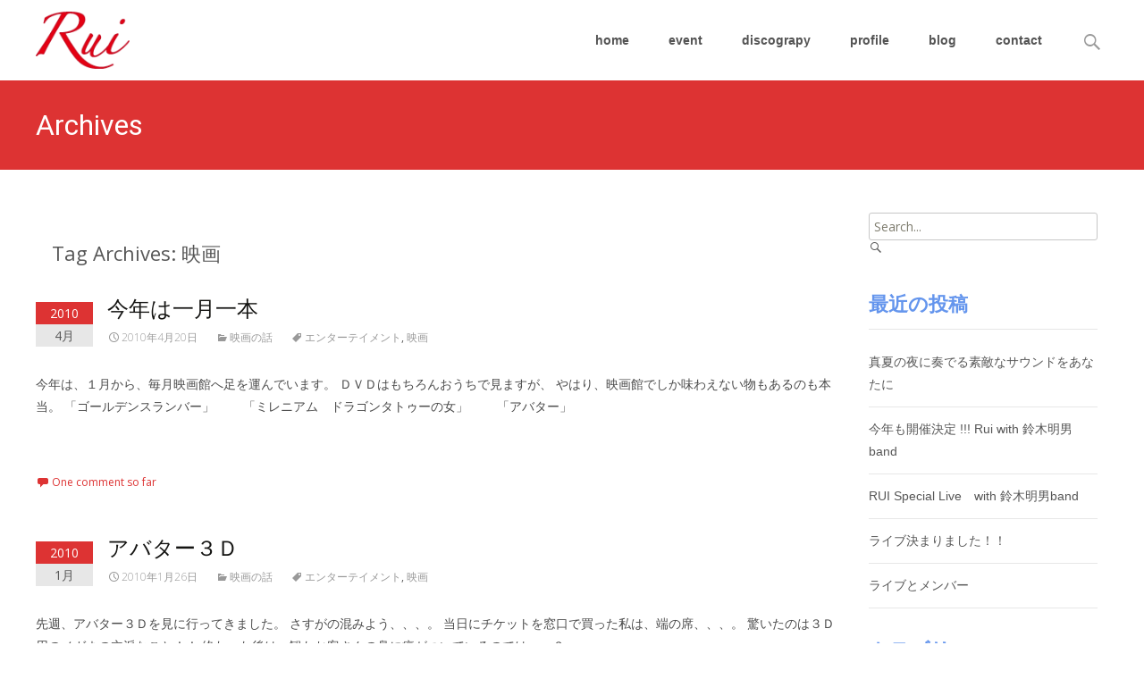

--- FILE ---
content_type: text/html; charset=UTF-8
request_url: https://rui-fujima.com/tag/%E6%98%A0%E7%94%BB/
body_size: 18629
content:

<!DOCTYPE html>
<html lang="ja">
<head>
<!-- Google tag (gtag.js) -->
<script async src="https://www.googletagmanager.com/gtag/js?id=G-NYGQ32XP1K"></script>
<script>
  window.dataLayer = window.dataLayer || [];
  function gtag(){dataLayer.push(arguments);}
  gtag('js', new Date());

  gtag('config', 'G-NYGQ32XP1K');
</script>
<!-- Global site tag (gtag.js) - Google Analytics -->
<script async src="https://www.googletagmanager.com/gtag/js?id=UA-41053236-14"></script>
<script>
  window.dataLayer = window.dataLayer || [];
  function gtag(){dataLayer.push(arguments);}
  gtag('js', new Date());

  gtag('config', 'UA-41053236-14');
</script>
	<meta charset="UTF-8">
	<meta name="viewport" content="width=device-width">
	 
	<link rel="profile" href="http://gmpg.org/xfn/11">
	<link rel="pingback" href="https://rui-fujima.com/xmlrpc.php">
	<meta name='robots' content='index, follow, max-image-preview:large, max-snippet:-1, max-video-preview:-1' />
		<style>img:is([sizes="auto" i], [sizes^="auto," i]) { contain-intrinsic-size: 3000px 1500px }</style>
		
	<!-- This site is optimized with the Yoast SEO plugin v25.6 - https://yoast.com/wordpress/plugins/seo/ -->
	<title>映画 アーカイブ - Rui</title>
	<link rel="canonical" href="https://rui-fujima.com/tag/映画/" />
	<link rel="next" href="https://rui-fujima.com/tag/%e6%98%a0%e7%94%bb/page/2/" />
	<meta property="og:locale" content="ja_JP" />
	<meta property="og:type" content="article" />
	<meta property="og:title" content="映画 アーカイブ - Rui" />
	<meta property="og:url" content="https://rui-fujima.com/tag/映画/" />
	<meta property="og:site_name" content="Rui" />
	<meta name="twitter:card" content="summary_large_image" />
	<script type="application/ld+json" class="yoast-schema-graph">{"@context":"https://schema.org","@graph":[{"@type":"CollectionPage","@id":"https://rui-fujima.com/tag/%e6%98%a0%e7%94%bb/","url":"https://rui-fujima.com/tag/%e6%98%a0%e7%94%bb/","name":"映画 アーカイブ - Rui","isPartOf":{"@id":"https://rui-fujima.com/#website"},"breadcrumb":{"@id":"https://rui-fujima.com/tag/%e6%98%a0%e7%94%bb/#breadcrumb"},"inLanguage":"ja"},{"@type":"BreadcrumbList","@id":"https://rui-fujima.com/tag/%e6%98%a0%e7%94%bb/#breadcrumb","itemListElement":[{"@type":"ListItem","position":1,"name":"ホーム","item":"https://rui-fujima.com/"},{"@type":"ListItem","position":2,"name":"映画"}]},{"@type":"WebSite","@id":"https://rui-fujima.com/#website","url":"https://rui-fujima.com/","name":"Rui","description":"藤間瑠依の和に魅せられて","potentialAction":[{"@type":"SearchAction","target":{"@type":"EntryPoint","urlTemplate":"https://rui-fujima.com/?s={search_term_string}"},"query-input":{"@type":"PropertyValueSpecification","valueRequired":true,"valueName":"search_term_string"}}],"inLanguage":"ja"}]}</script>
	<!-- / Yoast SEO plugin. -->


<link rel='dns-prefetch' href='//fonts.googleapis.com' />
<link rel='dns-prefetch' href='//www.googletagmanager.com' />
<link href='https://fonts.gstatic.com' crossorigin rel='preconnect' />
<link rel="alternate" type="application/rss+xml" title="Rui &raquo; フィード" href="https://rui-fujima.com/feed/" />
<link rel="alternate" type="application/rss+xml" title="Rui &raquo; コメントフィード" href="https://rui-fujima.com/comments/feed/" />
<link rel="alternate" type="application/rss+xml" title="Rui &raquo; 映画 タグのフィード" href="https://rui-fujima.com/tag/%e6%98%a0%e7%94%bb/feed/" />
<script type="text/javascript">
/* <![CDATA[ */
window._wpemojiSettings = {"baseUrl":"https:\/\/s.w.org\/images\/core\/emoji\/15.0.3\/72x72\/","ext":".png","svgUrl":"https:\/\/s.w.org\/images\/core\/emoji\/15.0.3\/svg\/","svgExt":".svg","source":{"concatemoji":"https:\/\/rui-fujima.com\/wp-includes\/js\/wp-emoji-release.min.js?ver=6.6.4"}};
/*! This file is auto-generated */
!function(i,n){var o,s,e;function c(e){try{var t={supportTests:e,timestamp:(new Date).valueOf()};sessionStorage.setItem(o,JSON.stringify(t))}catch(e){}}function p(e,t,n){e.clearRect(0,0,e.canvas.width,e.canvas.height),e.fillText(t,0,0);var t=new Uint32Array(e.getImageData(0,0,e.canvas.width,e.canvas.height).data),r=(e.clearRect(0,0,e.canvas.width,e.canvas.height),e.fillText(n,0,0),new Uint32Array(e.getImageData(0,0,e.canvas.width,e.canvas.height).data));return t.every(function(e,t){return e===r[t]})}function u(e,t,n){switch(t){case"flag":return n(e,"\ud83c\udff3\ufe0f\u200d\u26a7\ufe0f","\ud83c\udff3\ufe0f\u200b\u26a7\ufe0f")?!1:!n(e,"\ud83c\uddfa\ud83c\uddf3","\ud83c\uddfa\u200b\ud83c\uddf3")&&!n(e,"\ud83c\udff4\udb40\udc67\udb40\udc62\udb40\udc65\udb40\udc6e\udb40\udc67\udb40\udc7f","\ud83c\udff4\u200b\udb40\udc67\u200b\udb40\udc62\u200b\udb40\udc65\u200b\udb40\udc6e\u200b\udb40\udc67\u200b\udb40\udc7f");case"emoji":return!n(e,"\ud83d\udc26\u200d\u2b1b","\ud83d\udc26\u200b\u2b1b")}return!1}function f(e,t,n){var r="undefined"!=typeof WorkerGlobalScope&&self instanceof WorkerGlobalScope?new OffscreenCanvas(300,150):i.createElement("canvas"),a=r.getContext("2d",{willReadFrequently:!0}),o=(a.textBaseline="top",a.font="600 32px Arial",{});return e.forEach(function(e){o[e]=t(a,e,n)}),o}function t(e){var t=i.createElement("script");t.src=e,t.defer=!0,i.head.appendChild(t)}"undefined"!=typeof Promise&&(o="wpEmojiSettingsSupports",s=["flag","emoji"],n.supports={everything:!0,everythingExceptFlag:!0},e=new Promise(function(e){i.addEventListener("DOMContentLoaded",e,{once:!0})}),new Promise(function(t){var n=function(){try{var e=JSON.parse(sessionStorage.getItem(o));if("object"==typeof e&&"number"==typeof e.timestamp&&(new Date).valueOf()<e.timestamp+604800&&"object"==typeof e.supportTests)return e.supportTests}catch(e){}return null}();if(!n){if("undefined"!=typeof Worker&&"undefined"!=typeof OffscreenCanvas&&"undefined"!=typeof URL&&URL.createObjectURL&&"undefined"!=typeof Blob)try{var e="postMessage("+f.toString()+"("+[JSON.stringify(s),u.toString(),p.toString()].join(",")+"));",r=new Blob([e],{type:"text/javascript"}),a=new Worker(URL.createObjectURL(r),{name:"wpTestEmojiSupports"});return void(a.onmessage=function(e){c(n=e.data),a.terminate(),t(n)})}catch(e){}c(n=f(s,u,p))}t(n)}).then(function(e){for(var t in e)n.supports[t]=e[t],n.supports.everything=n.supports.everything&&n.supports[t],"flag"!==t&&(n.supports.everythingExceptFlag=n.supports.everythingExceptFlag&&n.supports[t]);n.supports.everythingExceptFlag=n.supports.everythingExceptFlag&&!n.supports.flag,n.DOMReady=!1,n.readyCallback=function(){n.DOMReady=!0}}).then(function(){return e}).then(function(){var e;n.supports.everything||(n.readyCallback(),(e=n.source||{}).concatemoji?t(e.concatemoji):e.wpemoji&&e.twemoji&&(t(e.twemoji),t(e.wpemoji)))}))}((window,document),window._wpemojiSettings);
/* ]]> */
</script>
<link rel='stylesheet' id='splw.css-css' href='https://rui-fujima.com/wp-content/plugins/smart-post-lists-light/splw.css?ver=6.6.4' type='text/css' media='all' />
<link rel='stylesheet' id='twb-open-sans-css' href='https://fonts.googleapis.com/css?family=Open+Sans%3A300%2C400%2C500%2C600%2C700%2C800&#038;display=swap&#038;ver=6.6.4' type='text/css' media='all' />
<link rel='stylesheet' id='twb-global-css' href='https://rui-fujima.com/wp-content/plugins/form-maker/booster/assets/css/global.css?ver=1.0.0' type='text/css' media='all' />
<style id='wp-emoji-styles-inline-css' type='text/css'>

	img.wp-smiley, img.emoji {
		display: inline !important;
		border: none !important;
		box-shadow: none !important;
		height: 1em !important;
		width: 1em !important;
		margin: 0 0.07em !important;
		vertical-align: -0.1em !important;
		background: none !important;
		padding: 0 !important;
	}
</style>
<link rel='stylesheet' id='wp-block-library-css' href='https://rui-fujima.com/wp-includes/css/dist/block-library/style.min.css?ver=6.6.4' type='text/css' media='all' />
<style id='wp-block-library-theme-inline-css' type='text/css'>
.wp-block-audio :where(figcaption){color:#555;font-size:13px;text-align:center}.is-dark-theme .wp-block-audio :where(figcaption){color:#ffffffa6}.wp-block-audio{margin:0 0 1em}.wp-block-code{border:1px solid #ccc;border-radius:4px;font-family:Menlo,Consolas,monaco,monospace;padding:.8em 1em}.wp-block-embed :where(figcaption){color:#555;font-size:13px;text-align:center}.is-dark-theme .wp-block-embed :where(figcaption){color:#ffffffa6}.wp-block-embed{margin:0 0 1em}.blocks-gallery-caption{color:#555;font-size:13px;text-align:center}.is-dark-theme .blocks-gallery-caption{color:#ffffffa6}:root :where(.wp-block-image figcaption){color:#555;font-size:13px;text-align:center}.is-dark-theme :root :where(.wp-block-image figcaption){color:#ffffffa6}.wp-block-image{margin:0 0 1em}.wp-block-pullquote{border-bottom:4px solid;border-top:4px solid;color:currentColor;margin-bottom:1.75em}.wp-block-pullquote cite,.wp-block-pullquote footer,.wp-block-pullquote__citation{color:currentColor;font-size:.8125em;font-style:normal;text-transform:uppercase}.wp-block-quote{border-left:.25em solid;margin:0 0 1.75em;padding-left:1em}.wp-block-quote cite,.wp-block-quote footer{color:currentColor;font-size:.8125em;font-style:normal;position:relative}.wp-block-quote.has-text-align-right{border-left:none;border-right:.25em solid;padding-left:0;padding-right:1em}.wp-block-quote.has-text-align-center{border:none;padding-left:0}.wp-block-quote.is-large,.wp-block-quote.is-style-large,.wp-block-quote.is-style-plain{border:none}.wp-block-search .wp-block-search__label{font-weight:700}.wp-block-search__button{border:1px solid #ccc;padding:.375em .625em}:where(.wp-block-group.has-background){padding:1.25em 2.375em}.wp-block-separator.has-css-opacity{opacity:.4}.wp-block-separator{border:none;border-bottom:2px solid;margin-left:auto;margin-right:auto}.wp-block-separator.has-alpha-channel-opacity{opacity:1}.wp-block-separator:not(.is-style-wide):not(.is-style-dots){width:100px}.wp-block-separator.has-background:not(.is-style-dots){border-bottom:none;height:1px}.wp-block-separator.has-background:not(.is-style-wide):not(.is-style-dots){height:2px}.wp-block-table{margin:0 0 1em}.wp-block-table td,.wp-block-table th{word-break:normal}.wp-block-table :where(figcaption){color:#555;font-size:13px;text-align:center}.is-dark-theme .wp-block-table :where(figcaption){color:#ffffffa6}.wp-block-video :where(figcaption){color:#555;font-size:13px;text-align:center}.is-dark-theme .wp-block-video :where(figcaption){color:#ffffffa6}.wp-block-video{margin:0 0 1em}:root :where(.wp-block-template-part.has-background){margin-bottom:0;margin-top:0;padding:1.25em 2.375em}
</style>
<style id='classic-theme-styles-inline-css' type='text/css'>
/*! This file is auto-generated */
.wp-block-button__link{color:#fff;background-color:#32373c;border-radius:9999px;box-shadow:none;text-decoration:none;padding:calc(.667em + 2px) calc(1.333em + 2px);font-size:1.125em}.wp-block-file__button{background:#32373c;color:#fff;text-decoration:none}
</style>
<style id='global-styles-inline-css' type='text/css'>
:root{--wp--preset--aspect-ratio--square: 1;--wp--preset--aspect-ratio--4-3: 4/3;--wp--preset--aspect-ratio--3-4: 3/4;--wp--preset--aspect-ratio--3-2: 3/2;--wp--preset--aspect-ratio--2-3: 2/3;--wp--preset--aspect-ratio--16-9: 16/9;--wp--preset--aspect-ratio--9-16: 9/16;--wp--preset--color--black: #000000;--wp--preset--color--cyan-bluish-gray: #abb8c3;--wp--preset--color--white: #ffffff;--wp--preset--color--pale-pink: #f78da7;--wp--preset--color--vivid-red: #cf2e2e;--wp--preset--color--luminous-vivid-orange: #ff6900;--wp--preset--color--luminous-vivid-amber: #fcb900;--wp--preset--color--light-green-cyan: #7bdcb5;--wp--preset--color--vivid-green-cyan: #00d084;--wp--preset--color--pale-cyan-blue: #8ed1fc;--wp--preset--color--vivid-cyan-blue: #0693e3;--wp--preset--color--vivid-purple: #9b51e0;--wp--preset--gradient--vivid-cyan-blue-to-vivid-purple: linear-gradient(135deg,rgba(6,147,227,1) 0%,rgb(155,81,224) 100%);--wp--preset--gradient--light-green-cyan-to-vivid-green-cyan: linear-gradient(135deg,rgb(122,220,180) 0%,rgb(0,208,130) 100%);--wp--preset--gradient--luminous-vivid-amber-to-luminous-vivid-orange: linear-gradient(135deg,rgba(252,185,0,1) 0%,rgba(255,105,0,1) 100%);--wp--preset--gradient--luminous-vivid-orange-to-vivid-red: linear-gradient(135deg,rgba(255,105,0,1) 0%,rgb(207,46,46) 100%);--wp--preset--gradient--very-light-gray-to-cyan-bluish-gray: linear-gradient(135deg,rgb(238,238,238) 0%,rgb(169,184,195) 100%);--wp--preset--gradient--cool-to-warm-spectrum: linear-gradient(135deg,rgb(74,234,220) 0%,rgb(151,120,209) 20%,rgb(207,42,186) 40%,rgb(238,44,130) 60%,rgb(251,105,98) 80%,rgb(254,248,76) 100%);--wp--preset--gradient--blush-light-purple: linear-gradient(135deg,rgb(255,206,236) 0%,rgb(152,150,240) 100%);--wp--preset--gradient--blush-bordeaux: linear-gradient(135deg,rgb(254,205,165) 0%,rgb(254,45,45) 50%,rgb(107,0,62) 100%);--wp--preset--gradient--luminous-dusk: linear-gradient(135deg,rgb(255,203,112) 0%,rgb(199,81,192) 50%,rgb(65,88,208) 100%);--wp--preset--gradient--pale-ocean: linear-gradient(135deg,rgb(255,245,203) 0%,rgb(182,227,212) 50%,rgb(51,167,181) 100%);--wp--preset--gradient--electric-grass: linear-gradient(135deg,rgb(202,248,128) 0%,rgb(113,206,126) 100%);--wp--preset--gradient--midnight: linear-gradient(135deg,rgb(2,3,129) 0%,rgb(40,116,252) 100%);--wp--preset--font-size--small: 13px;--wp--preset--font-size--medium: 20px;--wp--preset--font-size--large: 36px;--wp--preset--font-size--x-large: 42px;--wp--preset--spacing--20: 0.44rem;--wp--preset--spacing--30: 0.67rem;--wp--preset--spacing--40: 1rem;--wp--preset--spacing--50: 1.5rem;--wp--preset--spacing--60: 2.25rem;--wp--preset--spacing--70: 3.38rem;--wp--preset--spacing--80: 5.06rem;--wp--preset--shadow--natural: 6px 6px 9px rgba(0, 0, 0, 0.2);--wp--preset--shadow--deep: 12px 12px 50px rgba(0, 0, 0, 0.4);--wp--preset--shadow--sharp: 6px 6px 0px rgba(0, 0, 0, 0.2);--wp--preset--shadow--outlined: 6px 6px 0px -3px rgba(255, 255, 255, 1), 6px 6px rgba(0, 0, 0, 1);--wp--preset--shadow--crisp: 6px 6px 0px rgba(0, 0, 0, 1);}:where(.is-layout-flex){gap: 0.5em;}:where(.is-layout-grid){gap: 0.5em;}body .is-layout-flex{display: flex;}.is-layout-flex{flex-wrap: wrap;align-items: center;}.is-layout-flex > :is(*, div){margin: 0;}body .is-layout-grid{display: grid;}.is-layout-grid > :is(*, div){margin: 0;}:where(.wp-block-columns.is-layout-flex){gap: 2em;}:where(.wp-block-columns.is-layout-grid){gap: 2em;}:where(.wp-block-post-template.is-layout-flex){gap: 1.25em;}:where(.wp-block-post-template.is-layout-grid){gap: 1.25em;}.has-black-color{color: var(--wp--preset--color--black) !important;}.has-cyan-bluish-gray-color{color: var(--wp--preset--color--cyan-bluish-gray) !important;}.has-white-color{color: var(--wp--preset--color--white) !important;}.has-pale-pink-color{color: var(--wp--preset--color--pale-pink) !important;}.has-vivid-red-color{color: var(--wp--preset--color--vivid-red) !important;}.has-luminous-vivid-orange-color{color: var(--wp--preset--color--luminous-vivid-orange) !important;}.has-luminous-vivid-amber-color{color: var(--wp--preset--color--luminous-vivid-amber) !important;}.has-light-green-cyan-color{color: var(--wp--preset--color--light-green-cyan) !important;}.has-vivid-green-cyan-color{color: var(--wp--preset--color--vivid-green-cyan) !important;}.has-pale-cyan-blue-color{color: var(--wp--preset--color--pale-cyan-blue) !important;}.has-vivid-cyan-blue-color{color: var(--wp--preset--color--vivid-cyan-blue) !important;}.has-vivid-purple-color{color: var(--wp--preset--color--vivid-purple) !important;}.has-black-background-color{background-color: var(--wp--preset--color--black) !important;}.has-cyan-bluish-gray-background-color{background-color: var(--wp--preset--color--cyan-bluish-gray) !important;}.has-white-background-color{background-color: var(--wp--preset--color--white) !important;}.has-pale-pink-background-color{background-color: var(--wp--preset--color--pale-pink) !important;}.has-vivid-red-background-color{background-color: var(--wp--preset--color--vivid-red) !important;}.has-luminous-vivid-orange-background-color{background-color: var(--wp--preset--color--luminous-vivid-orange) !important;}.has-luminous-vivid-amber-background-color{background-color: var(--wp--preset--color--luminous-vivid-amber) !important;}.has-light-green-cyan-background-color{background-color: var(--wp--preset--color--light-green-cyan) !important;}.has-vivid-green-cyan-background-color{background-color: var(--wp--preset--color--vivid-green-cyan) !important;}.has-pale-cyan-blue-background-color{background-color: var(--wp--preset--color--pale-cyan-blue) !important;}.has-vivid-cyan-blue-background-color{background-color: var(--wp--preset--color--vivid-cyan-blue) !important;}.has-vivid-purple-background-color{background-color: var(--wp--preset--color--vivid-purple) !important;}.has-black-border-color{border-color: var(--wp--preset--color--black) !important;}.has-cyan-bluish-gray-border-color{border-color: var(--wp--preset--color--cyan-bluish-gray) !important;}.has-white-border-color{border-color: var(--wp--preset--color--white) !important;}.has-pale-pink-border-color{border-color: var(--wp--preset--color--pale-pink) !important;}.has-vivid-red-border-color{border-color: var(--wp--preset--color--vivid-red) !important;}.has-luminous-vivid-orange-border-color{border-color: var(--wp--preset--color--luminous-vivid-orange) !important;}.has-luminous-vivid-amber-border-color{border-color: var(--wp--preset--color--luminous-vivid-amber) !important;}.has-light-green-cyan-border-color{border-color: var(--wp--preset--color--light-green-cyan) !important;}.has-vivid-green-cyan-border-color{border-color: var(--wp--preset--color--vivid-green-cyan) !important;}.has-pale-cyan-blue-border-color{border-color: var(--wp--preset--color--pale-cyan-blue) !important;}.has-vivid-cyan-blue-border-color{border-color: var(--wp--preset--color--vivid-cyan-blue) !important;}.has-vivid-purple-border-color{border-color: var(--wp--preset--color--vivid-purple) !important;}.has-vivid-cyan-blue-to-vivid-purple-gradient-background{background: var(--wp--preset--gradient--vivid-cyan-blue-to-vivid-purple) !important;}.has-light-green-cyan-to-vivid-green-cyan-gradient-background{background: var(--wp--preset--gradient--light-green-cyan-to-vivid-green-cyan) !important;}.has-luminous-vivid-amber-to-luminous-vivid-orange-gradient-background{background: var(--wp--preset--gradient--luminous-vivid-amber-to-luminous-vivid-orange) !important;}.has-luminous-vivid-orange-to-vivid-red-gradient-background{background: var(--wp--preset--gradient--luminous-vivid-orange-to-vivid-red) !important;}.has-very-light-gray-to-cyan-bluish-gray-gradient-background{background: var(--wp--preset--gradient--very-light-gray-to-cyan-bluish-gray) !important;}.has-cool-to-warm-spectrum-gradient-background{background: var(--wp--preset--gradient--cool-to-warm-spectrum) !important;}.has-blush-light-purple-gradient-background{background: var(--wp--preset--gradient--blush-light-purple) !important;}.has-blush-bordeaux-gradient-background{background: var(--wp--preset--gradient--blush-bordeaux) !important;}.has-luminous-dusk-gradient-background{background: var(--wp--preset--gradient--luminous-dusk) !important;}.has-pale-ocean-gradient-background{background: var(--wp--preset--gradient--pale-ocean) !important;}.has-electric-grass-gradient-background{background: var(--wp--preset--gradient--electric-grass) !important;}.has-midnight-gradient-background{background: var(--wp--preset--gradient--midnight) !important;}.has-small-font-size{font-size: var(--wp--preset--font-size--small) !important;}.has-medium-font-size{font-size: var(--wp--preset--font-size--medium) !important;}.has-large-font-size{font-size: var(--wp--preset--font-size--large) !important;}.has-x-large-font-size{font-size: var(--wp--preset--font-size--x-large) !important;}
:where(.wp-block-post-template.is-layout-flex){gap: 1.25em;}:where(.wp-block-post-template.is-layout-grid){gap: 1.25em;}
:where(.wp-block-columns.is-layout-flex){gap: 2em;}:where(.wp-block-columns.is-layout-grid){gap: 2em;}
:root :where(.wp-block-pullquote){font-size: 1.5em;line-height: 1.6;}
</style>
<link rel='stylesheet' id='sow-image-grid-default-456fa5d5bebf-css' href='https://rui-fujima.com/wp-content/uploads/siteorigin-widgets/sow-image-grid-default-456fa5d5bebf.css?ver=6.6.4' type='text/css' media='all' />
<link rel='stylesheet' id='whats-new-style-css' href='https://rui-fujima.com/wp-content/plugins/whats-new-genarator/whats-new.css?ver=2.0.2' type='text/css' media='all' />
<link rel='stylesheet' id='parent-style-css' href='https://rui-fujima.com/wp-content/themes/i-max/style.css?ver=6.6.4' type='text/css' media='all' />
<link rel='stylesheet' id='imax-fonts-css' href='//fonts.googleapis.com/css?family=Open+Sans%3A300%2C400%2C700%2C300italic%2C400italic%2C700italic%7CRoboto%3A300%2C400%2C700&#038;subset=latin%2Clatin-ext' type='text/css' media='all' />
<link rel='stylesheet' id='genericons-css' href='https://rui-fujima.com/wp-content/themes/i-max/fonts/genericons.css?ver=2.09' type='text/css' media='all' />
<link rel='stylesheet' id='animate-css' href='https://rui-fujima.com/wp-content/themes/i-max/css/animate.min.css?ver=2014-01-12' type='text/css' media='all' />
<link rel='stylesheet' id='side-menu-css' href='https://rui-fujima.com/wp-content/themes/i-max/css/jquery.sidr.dark.css?ver=2014-01-12' type='text/css' media='all' />
<link rel='stylesheet' id='owl-carousel-css' href='https://rui-fujima.com/wp-content/themes/i-max/css/owl.carousel.css?ver=2014-01-12' type='text/css' media='all' />
<link rel='stylesheet' id='owl-carousel-theme-css' href='https://rui-fujima.com/wp-content/themes/i-max/css/owl.theme.css?ver=2014-01-12' type='text/css' media='all' />
<link rel='stylesheet' id='owl-carousel-transitions-css' href='https://rui-fujima.com/wp-content/themes/i-max/css/owl.transitions.css?ver=2014-01-12' type='text/css' media='all' />
<link rel='stylesheet' id='imax-style-css' href='https://rui-fujima.com/wp-content/themes/i-max-child/style.css?ver=2018-04-24' type='text/css' media='all' />
<link rel='stylesheet' id='imax-blog-layout-css' href='https://rui-fujima.com/wp-content/themes/i-max/css/twocol-blog.css?ver=2014-03-11' type='text/css' media='all' />
<link rel='stylesheet' id='imax-extra-stylesheet-css' href='https://rui-fujima.com/wp-content/themes/i-max/css/extra-style.css?ver=2014-03-11' type='text/css' media='all' />
<link rel='stylesheet' id='responsive-menu-css' href='https://rui-fujima.com/wp-content/themes/i-max/inc/responsive-menu/css/wprmenu.css?ver=1.01' type='text/css' media='all' />
<link rel='stylesheet' id='slb_core-css' href='https://rui-fujima.com/wp-content/plugins/simple-lightbox/client/css/app.css?ver=2.9.4' type='text/css' media='all' />
<!--n2css--><!--n2js--><script type="text/javascript" src="https://rui-fujima.com/wp-includes/js/jquery/jquery.min.js?ver=3.7.1" id="jquery-core-js"></script>
<script type="text/javascript" src="https://rui-fujima.com/wp-includes/js/jquery/jquery-migrate.min.js?ver=3.4.1" id="jquery-migrate-js"></script>
<script type="text/javascript" src="https://rui-fujima.com/wp-content/plugins/smart-post-lists-light/splw.js?ver=6.6.4" id="splw.js-js"></script>
<script type="text/javascript" src="https://rui-fujima.com/wp-content/plugins/form-maker/booster/assets/js/circle-progress.js?ver=1.2.2" id="twb-circle-js"></script>
<script type="text/javascript" id="twb-global-js-extra">
/* <![CDATA[ */
var twb = {"nonce":"d8098c2329","ajax_url":"https:\/\/rui-fujima.com\/wp-admin\/admin-ajax.php","plugin_url":"https:\/\/rui-fujima.com\/wp-content\/plugins\/form-maker\/booster","href":"https:\/\/rui-fujima.com\/wp-admin\/admin.php?page=twb_form-maker"};
var twb = {"nonce":"d8098c2329","ajax_url":"https:\/\/rui-fujima.com\/wp-admin\/admin-ajax.php","plugin_url":"https:\/\/rui-fujima.com\/wp-content\/plugins\/form-maker\/booster","href":"https:\/\/rui-fujima.com\/wp-admin\/admin.php?page=twb_form-maker"};
/* ]]> */
</script>
<script type="text/javascript" src="https://rui-fujima.com/wp-content/plugins/form-maker/booster/assets/js/global.js?ver=1.0.0" id="twb-global-js"></script>
<script type="text/javascript" src="https://rui-fujima.com/wp-includes/js/tinymce/tinymce.min.js?ver=49110-20201110" id="wp-tinymce-root-js"></script>
<script type="text/javascript" src="https://rui-fujima.com/wp-includes/js/tinymce/plugins/compat3x/plugin.min.js?ver=49110-20201110" id="wp-tinymce-js"></script>
<link rel="https://api.w.org/" href="https://rui-fujima.com/wp-json/" /><link rel="alternate" title="JSON" type="application/json" href="https://rui-fujima.com/wp-json/wp/v2/tags/37" /><link rel="EditURI" type="application/rsd+xml" title="RSD" href="https://rui-fujima.com/xmlrpc.php?rsd" />
<meta name="generator" content="WordPress 6.6.4" />
<meta name="generator" content="Site Kit by Google 1.171.0" /><style type="text/css">
body {font-family: "Open Sans", Helvetica, sans-serif; font-size: 14pxpx; line-height: 1.8; color: #575757;}h1,h2,h3,h4,h5,h6,.comment-reply-title,.widget .widget-title, .entry-header h1.entry-title {font-family: Roboto, Georgia, serif; font-weight: 500;}.themecolor {color: #dd3333;}.themebgcolor {background-color: #dd3333;}.themebordercolor {border-color: #dd3333;}.tx-slider .owl-pagination .owl-page > span { border-color: #dd3333;  }.tx-slider .owl-pagination .owl-page.active > span { background-color: #dd3333; }.tx-slider .owl-controls .owl-buttons .owl-next, .tx-slider .owl-controls .owl-buttons .owl-prev { background-color: #dd3333; }a,a:visited,.blog-columns .comments-link a:hover, .utilitybar.colored-bg .socialicons ul.social li a:hover .socico  {color: #dd3333;}input:focus,textarea:focus,.site-footer .widget-area .widget .wpcf7 .wpcf7-submit {border: 1px solid #dd3333;}button,input[type="submit"],input[type="button"],input[type="reset"],.tx-service.curved .tx-service-icon span,.tx-service.square .tx-service-icon span {background-color: #dd3333;}.nav-container .sub-menu,.nav-container .children {border-top: 2px solid #dd3333;}.ibanner,.da-dots span.da-dots-current,.tx-cta a.cta-button, .utilitybar.colored-bg {background-color: #dd3333;}#ft-post .entry-thumbnail:hover > .comments-link,.tx-folio-img .folio-links .folio-linkico,.tx-folio-img .folio-links .folio-zoomico {background-color: #dd3333;}.entry-header h1.entry-title a:hover,.entry-header > .entry-meta a:hover {color: #dd3333;}.featured-area div.entry-summary > p > a.moretag:hover {background-color: #dd3333;}.site-content div.entry-thumbnail .stickyonimg,.site-content div.entry-thumbnail .dateonimg,.site-content div.entry-nothumb .stickyonimg,.site-content div.entry-nothumb .dateonimg {background-color: #dd3333;}.entry-meta a,.entry-content a,.comment-content a,.entry-content a:visited {color: #dd3333;}.format-status .entry-content .page-links a,.format-gallery .entry-content .page-links a,.format-chat .entry-content .page-links a,.format-quote .entry-content .page-links a,.page-links a {background: #dd3333;border: 1px solid #dd3333;color: #ffffff;}.format-gallery .entry-content .page-links a:hover,.format-audio .entry-content .page-links a:hover,.format-status .entry-content .page-links a:hover,.format-video .entry-content .page-links a:hover,.format-chat .entry-content .page-links a:hover,.format-quote .entry-content .page-links a:hover,.page-links a:hover {color: #dd3333;}.iheader.front, .vslider_button {background-color: #dd3333;}.navigation a,.tx-post-row .tx-folio-title a:hover,.tx-blog .tx-blog-item h3.tx-post-title a:hover {color: #dd3333;}.paging-navigation div.navigation > ul > li a:hover,.paging-navigation div.navigation > ul > li.active > a {color: #dd3333;	border-color: #dd3333;}.comment-author .fn,.comment-author .url,.comment-reply-link,.comment-reply-login,.comment-body .reply a,.widget a:hover {color: #dd3333;}.widget_calendar a:hover {background-color: #dd3333;	color: #ffffff;	}.widget_calendar td#next a:hover,.widget_calendar td#prev a:hover {background-color: #dd3333;color: #ffffff;}.site-footer div.widget-area .widget a:hover {color: #dd3333;}.site-main div.widget-area .widget_calendar a:hover,.site-footer div.widget-area .widget_calendar a:hover {background-color: #dd3333;color: #ffffff;}.widget a:visited { color: #373737;}.widget a:hover,.entry-header h1.entry-title a:hover,.error404 .page-title:before,.tx-service-icon span i,.tx-post-comm:after {color: #dd3333;}.da-dots > span > span,.site-footer .widget-area .widget .wpcf7 .wpcf7-submit, .nx-preloader .nx-ispload {background-color: #dd3333;}.iheader,.format-status,.tx-service:hover .tx-service-icon span,.ibanner .da-slider .owl-item .da-link:hover {background-color: #dd3333;}.tx-cta {border-left: 6px solid #dd3333;}.paging-navigation #posts-nav > span:hover, .paging-navigation #posts-nav > a:hover, .paging-navigation #posts-nav > span.current, .paging-navigation #posts-nav > a.current, .paging-navigation div.navigation > ul > li a:hover, .paging-navigation div.navigation > ul > li > span.current, .paging-navigation div.navigation > ul > li.active > a {border: 1px solid #dd3333;color: #dd3333;}.entry-title a { color: #141412;}.tx-service-icon span { border: 2px solid #dd3333;}.utilitybar.colored-bg { border-bottom-color: #dd3333;}.nav-container .current_page_item > a,.nav-container .current_page_ancestor > a,.nav-container .current-menu-item > a,.nav-container .current-menu-ancestor > a,.nav-container li a:hover,.nav-container li:hover > a,.nav-container li a:hover,ul.nav-container ul a:hover,.nav-container ul ul a:hover {background-color: #dd3333; }.tx-service.curved .tx-service-icon span,.tx-service.square .tx-service-icon span {border: 6px solid #e7e7e7; width: 100px; height: 100px;}.tx-service.curved .tx-service-icon span i,.tx-service.square .tx-service-icon span i {color: #FFFFFF;}.tx-service.curved:hover .tx-service-icon span,.tx-service.square:hover .tx-service-icon span {background-color: #e7e7e7;}.tx-service.curved:hover .tx-service-icon span i,.tx-service.square:hover .tx-service-icon span i,.folio-style-gallery.tx-post-row .tx-portfolio-item .tx-folio-title a:hover {color: #dd3333;}.site .tx-slider .tx-slide-button a,.ibanner .da-slider .owl-item.active .da-link  { background-color: #dd3333; color: #FFF; }.site .tx-slider .tx-slide-button a:hover  { background-color: #373737; color: #FFF; }.ibanner .da-slider .owl-controls .owl-page span { border-color:#dd3333; }.ibanner .da-slider .owl-controls .owl-page.active span, .ibanner .da-slider .owl-controls.clickable .owl-page:hover span {  background-color: #dd3333; }.vslider_button, .vslider_button:visited, .ibanner.nxs-max18 .owl-item .nx-slider .da-img:before { background-color:#dd3333;}.ibanner .sldprev, .ibanner .da-slider .owl-prev, .ibanner .sldnext, .ibanner .da-slider .owl-next { 	background-color: #dd3333; }.colored-drop .nav-container ul ul a, .colored-drop ul.nav-container ul a, .colored-drop ul.nav-container ul, .colored-drop .nav-container ul ul {background-color: #dd3333;}.header-iconwrap .header-icons.woocart > a .cart-counts, .woocommerce ul.products li.product .button {background-color:#dd3333;}.header-icons.woocart .cartdrop.widget_shopping_cart.nx-animate { border-top-color:#dd3333;}.woocommerce ul.products li.product .onsale, .woocommerce span.onsale { background-color: #dd3333; color: #FFF; }.nx-nav-boxedicons .site-header .header-icons > a > span.genericon:before, ul.nav-menu > li.tx-heighlight:before, .woocommerce .nxowoo-box:hover a.button.add_to_cart_button {background-color: #dd3333}.woocommerce .star-rating::before, .woocommerce .star-rating span::before {color: #dd3333}.utilitybar .widget ul.menu > li > ul { 	background-color: #dd3333; }</style>
		<style id="wprmenu_css" type="text/css" >
			/* apply appearance settings */
			.menu-toggle {
				display: none!important;
			}
			@media (max-width: 1069px) {
				.menu-toggle,
				#navbar  {
					display: none!important;
				}				
			}
			#wprmenu_bar {
				background: #2e2e2e;
			}
			#wprmenu_bar .menu_title, #wprmenu_bar .wprmenu_icon_menu {
				color: #F2F2F2;
			}
			#wprmenu_menu {
				background: #2E2E2E!important;
			}
			#wprmenu_menu.wprmenu_levels ul li {
				border-bottom:1px solid #131212;
				border-top:1px solid #0D0D0D;
			}
			#wprmenu_menu ul li a {
				color: #CFCFCF;
			}
			#wprmenu_menu ul li a:hover {
				color: #606060;
			}
			#wprmenu_menu.wprmenu_levels a.wprmenu_parent_item {
				border-left:1px solid #0D0D0D;
			}
			#wprmenu_menu .wprmenu_icon_par {
				color: #CFCFCF;
			}
			#wprmenu_menu .wprmenu_icon_par:hover {
				color: #606060;
			}
			#wprmenu_menu.wprmenu_levels ul li ul {
				border-top:1px solid #131212;
			}
			#wprmenu_bar .wprmenu_icon span {
				background: #FFFFFF;
			}
			
			#wprmenu_menu.left {
				width:80%;
				left: -80%;
			    right: auto;
			}
			#wprmenu_menu.right {
				width:80%;
			    right: -80%;
			    left: auto;
			}


			
						/* show the bar and hide othere navigation elements */
			@media only screen and (max-width: 1069px) {
				html { padding-top: 42px!important; }
				#wprmenu_bar { display: block!important; }
				div#wpadminbar { position: fixed; }
							}
		</style>
		<style type="text/css">.recentcomments a{display:inline !important;padding:0 !important;margin:0 !important;}</style><meta name="bmi-version" content="2.1.0" /><style type="text/css" id="custom-background-css">
body.custom-background { background-image: url("https://rui-fujima.com/wp-content/themes/i-max/images/default-bg.png"); background-position: left top; background-size: auto; background-repeat: no-repeat; background-attachment: scroll; }
</style>
	<link rel="icon" href="https://rui-fujima.com/wp-content/uploads/2016/03/Rui_Logo.jpg" sizes="32x32" />
<link rel="icon" href="https://rui-fujima.com/wp-content/uploads/2016/03/Rui_Logo.jpg" sizes="192x192" />
<link rel="apple-touch-icon" href="https://rui-fujima.com/wp-content/uploads/2016/03/Rui_Logo.jpg" />
<meta name="msapplication-TileImage" content="https://rui-fujima.com/wp-content/uploads/2016/03/Rui_Logo.jpg" />
		<style type="text/css" id="wp-custom-css">
			/* 投稿のコメントを非表示にする */
.comment-respond {display:none;}

/* スマホ等の画面の場合はメニューバーを消す */
@media (max-width: 999px) {.iheader {display:none!important;}}		</style>
		<style id="kirki-inline-styles">.nav-container li a{font-size:14px;font-weight:400;}.footer-bg, .site-footer .sidebar-container{background-color:#383838;}.site-footer .widget-area .widget .widget-title{color:#FFFFFF;}.site-footer .widget-area .widget, .site-footer .widget-area .widget li{color:#bbbbbb;}.site-footer .widget-area .widget a{color:#dddddd;}.site-footer{background-color:#272727;}.site-footer .site-info, .site-footer .site-info a{color:#777777;}.go-top{visibility:visible;}/* cyrillic-ext */
@font-face {
  font-family: 'Open Sans';
  font-style: normal;
  font-weight: 400;
  font-stretch: normal;
  font-display: swap;
  src: url(https://rui-fujima.com/wp-content/fonts/open-sans/font) format('woff');
  unicode-range: U+0460-052F, U+1C80-1C8A, U+20B4, U+2DE0-2DFF, U+A640-A69F, U+FE2E-FE2F;
}
/* cyrillic */
@font-face {
  font-family: 'Open Sans';
  font-style: normal;
  font-weight: 400;
  font-stretch: normal;
  font-display: swap;
  src: url(https://rui-fujima.com/wp-content/fonts/open-sans/font) format('woff');
  unicode-range: U+0301, U+0400-045F, U+0490-0491, U+04B0-04B1, U+2116;
}
/* greek-ext */
@font-face {
  font-family: 'Open Sans';
  font-style: normal;
  font-weight: 400;
  font-stretch: normal;
  font-display: swap;
  src: url(https://rui-fujima.com/wp-content/fonts/open-sans/font) format('woff');
  unicode-range: U+1F00-1FFF;
}
/* greek */
@font-face {
  font-family: 'Open Sans';
  font-style: normal;
  font-weight: 400;
  font-stretch: normal;
  font-display: swap;
  src: url(https://rui-fujima.com/wp-content/fonts/open-sans/font) format('woff');
  unicode-range: U+0370-0377, U+037A-037F, U+0384-038A, U+038C, U+038E-03A1, U+03A3-03FF;
}
/* hebrew */
@font-face {
  font-family: 'Open Sans';
  font-style: normal;
  font-weight: 400;
  font-stretch: normal;
  font-display: swap;
  src: url(https://rui-fujima.com/wp-content/fonts/open-sans/font) format('woff');
  unicode-range: U+0307-0308, U+0590-05FF, U+200C-2010, U+20AA, U+25CC, U+FB1D-FB4F;
}
/* math */
@font-face {
  font-family: 'Open Sans';
  font-style: normal;
  font-weight: 400;
  font-stretch: normal;
  font-display: swap;
  src: url(https://rui-fujima.com/wp-content/fonts/open-sans/font) format('woff');
  unicode-range: U+0302-0303, U+0305, U+0307-0308, U+0310, U+0312, U+0315, U+031A, U+0326-0327, U+032C, U+032F-0330, U+0332-0333, U+0338, U+033A, U+0346, U+034D, U+0391-03A1, U+03A3-03A9, U+03B1-03C9, U+03D1, U+03D5-03D6, U+03F0-03F1, U+03F4-03F5, U+2016-2017, U+2034-2038, U+203C, U+2040, U+2043, U+2047, U+2050, U+2057, U+205F, U+2070-2071, U+2074-208E, U+2090-209C, U+20D0-20DC, U+20E1, U+20E5-20EF, U+2100-2112, U+2114-2115, U+2117-2121, U+2123-214F, U+2190, U+2192, U+2194-21AE, U+21B0-21E5, U+21F1-21F2, U+21F4-2211, U+2213-2214, U+2216-22FF, U+2308-230B, U+2310, U+2319, U+231C-2321, U+2336-237A, U+237C, U+2395, U+239B-23B7, U+23D0, U+23DC-23E1, U+2474-2475, U+25AF, U+25B3, U+25B7, U+25BD, U+25C1, U+25CA, U+25CC, U+25FB, U+266D-266F, U+27C0-27FF, U+2900-2AFF, U+2B0E-2B11, U+2B30-2B4C, U+2BFE, U+3030, U+FF5B, U+FF5D, U+1D400-1D7FF, U+1EE00-1EEFF;
}
/* symbols */
@font-face {
  font-family: 'Open Sans';
  font-style: normal;
  font-weight: 400;
  font-stretch: normal;
  font-display: swap;
  src: url(https://rui-fujima.com/wp-content/fonts/open-sans/font) format('woff');
  unicode-range: U+0001-000C, U+000E-001F, U+007F-009F, U+20DD-20E0, U+20E2-20E4, U+2150-218F, U+2190, U+2192, U+2194-2199, U+21AF, U+21E6-21F0, U+21F3, U+2218-2219, U+2299, U+22C4-22C6, U+2300-243F, U+2440-244A, U+2460-24FF, U+25A0-27BF, U+2800-28FF, U+2921-2922, U+2981, U+29BF, U+29EB, U+2B00-2BFF, U+4DC0-4DFF, U+FFF9-FFFB, U+10140-1018E, U+10190-1019C, U+101A0, U+101D0-101FD, U+102E0-102FB, U+10E60-10E7E, U+1D2C0-1D2D3, U+1D2E0-1D37F, U+1F000-1F0FF, U+1F100-1F1AD, U+1F1E6-1F1FF, U+1F30D-1F30F, U+1F315, U+1F31C, U+1F31E, U+1F320-1F32C, U+1F336, U+1F378, U+1F37D, U+1F382, U+1F393-1F39F, U+1F3A7-1F3A8, U+1F3AC-1F3AF, U+1F3C2, U+1F3C4-1F3C6, U+1F3CA-1F3CE, U+1F3D4-1F3E0, U+1F3ED, U+1F3F1-1F3F3, U+1F3F5-1F3F7, U+1F408, U+1F415, U+1F41F, U+1F426, U+1F43F, U+1F441-1F442, U+1F444, U+1F446-1F449, U+1F44C-1F44E, U+1F453, U+1F46A, U+1F47D, U+1F4A3, U+1F4B0, U+1F4B3, U+1F4B9, U+1F4BB, U+1F4BF, U+1F4C8-1F4CB, U+1F4D6, U+1F4DA, U+1F4DF, U+1F4E3-1F4E6, U+1F4EA-1F4ED, U+1F4F7, U+1F4F9-1F4FB, U+1F4FD-1F4FE, U+1F503, U+1F507-1F50B, U+1F50D, U+1F512-1F513, U+1F53E-1F54A, U+1F54F-1F5FA, U+1F610, U+1F650-1F67F, U+1F687, U+1F68D, U+1F691, U+1F694, U+1F698, U+1F6AD, U+1F6B2, U+1F6B9-1F6BA, U+1F6BC, U+1F6C6-1F6CF, U+1F6D3-1F6D7, U+1F6E0-1F6EA, U+1F6F0-1F6F3, U+1F6F7-1F6FC, U+1F700-1F7FF, U+1F800-1F80B, U+1F810-1F847, U+1F850-1F859, U+1F860-1F887, U+1F890-1F8AD, U+1F8B0-1F8BB, U+1F8C0-1F8C1, U+1F900-1F90B, U+1F93B, U+1F946, U+1F984, U+1F996, U+1F9E9, U+1FA00-1FA6F, U+1FA70-1FA7C, U+1FA80-1FA89, U+1FA8F-1FAC6, U+1FACE-1FADC, U+1FADF-1FAE9, U+1FAF0-1FAF8, U+1FB00-1FBFF;
}
/* vietnamese */
@font-face {
  font-family: 'Open Sans';
  font-style: normal;
  font-weight: 400;
  font-stretch: normal;
  font-display: swap;
  src: url(https://rui-fujima.com/wp-content/fonts/open-sans/font) format('woff');
  unicode-range: U+0102-0103, U+0110-0111, U+0128-0129, U+0168-0169, U+01A0-01A1, U+01AF-01B0, U+0300-0301, U+0303-0304, U+0308-0309, U+0323, U+0329, U+1EA0-1EF9, U+20AB;
}
/* latin-ext */
@font-face {
  font-family: 'Open Sans';
  font-style: normal;
  font-weight: 400;
  font-stretch: normal;
  font-display: swap;
  src: url(https://rui-fujima.com/wp-content/fonts/open-sans/font) format('woff');
  unicode-range: U+0100-02BA, U+02BD-02C5, U+02C7-02CC, U+02CE-02D7, U+02DD-02FF, U+0304, U+0308, U+0329, U+1D00-1DBF, U+1E00-1E9F, U+1EF2-1EFF, U+2020, U+20A0-20AB, U+20AD-20C0, U+2113, U+2C60-2C7F, U+A720-A7FF;
}
/* latin */
@font-face {
  font-family: 'Open Sans';
  font-style: normal;
  font-weight: 400;
  font-stretch: normal;
  font-display: swap;
  src: url(https://rui-fujima.com/wp-content/fonts/open-sans/font) format('woff');
  unicode-range: U+0000-00FF, U+0131, U+0152-0153, U+02BB-02BC, U+02C6, U+02DA, U+02DC, U+0304, U+0308, U+0329, U+2000-206F, U+20AC, U+2122, U+2191, U+2193, U+2212, U+2215, U+FEFF, U+FFFD;
}/* cyrillic-ext */
@font-face {
  font-family: 'Roboto';
  font-style: normal;
  font-weight: 400;
  font-stretch: normal;
  font-display: swap;
  src: url(https://rui-fujima.com/wp-content/fonts/roboto/font) format('woff');
  unicode-range: U+0460-052F, U+1C80-1C8A, U+20B4, U+2DE0-2DFF, U+A640-A69F, U+FE2E-FE2F;
}
/* cyrillic */
@font-face {
  font-family: 'Roboto';
  font-style: normal;
  font-weight: 400;
  font-stretch: normal;
  font-display: swap;
  src: url(https://rui-fujima.com/wp-content/fonts/roboto/font) format('woff');
  unicode-range: U+0301, U+0400-045F, U+0490-0491, U+04B0-04B1, U+2116;
}
/* greek-ext */
@font-face {
  font-family: 'Roboto';
  font-style: normal;
  font-weight: 400;
  font-stretch: normal;
  font-display: swap;
  src: url(https://rui-fujima.com/wp-content/fonts/roboto/font) format('woff');
  unicode-range: U+1F00-1FFF;
}
/* greek */
@font-face {
  font-family: 'Roboto';
  font-style: normal;
  font-weight: 400;
  font-stretch: normal;
  font-display: swap;
  src: url(https://rui-fujima.com/wp-content/fonts/roboto/font) format('woff');
  unicode-range: U+0370-0377, U+037A-037F, U+0384-038A, U+038C, U+038E-03A1, U+03A3-03FF;
}
/* math */
@font-face {
  font-family: 'Roboto';
  font-style: normal;
  font-weight: 400;
  font-stretch: normal;
  font-display: swap;
  src: url(https://rui-fujima.com/wp-content/fonts/roboto/font) format('woff');
  unicode-range: U+0302-0303, U+0305, U+0307-0308, U+0310, U+0312, U+0315, U+031A, U+0326-0327, U+032C, U+032F-0330, U+0332-0333, U+0338, U+033A, U+0346, U+034D, U+0391-03A1, U+03A3-03A9, U+03B1-03C9, U+03D1, U+03D5-03D6, U+03F0-03F1, U+03F4-03F5, U+2016-2017, U+2034-2038, U+203C, U+2040, U+2043, U+2047, U+2050, U+2057, U+205F, U+2070-2071, U+2074-208E, U+2090-209C, U+20D0-20DC, U+20E1, U+20E5-20EF, U+2100-2112, U+2114-2115, U+2117-2121, U+2123-214F, U+2190, U+2192, U+2194-21AE, U+21B0-21E5, U+21F1-21F2, U+21F4-2211, U+2213-2214, U+2216-22FF, U+2308-230B, U+2310, U+2319, U+231C-2321, U+2336-237A, U+237C, U+2395, U+239B-23B7, U+23D0, U+23DC-23E1, U+2474-2475, U+25AF, U+25B3, U+25B7, U+25BD, U+25C1, U+25CA, U+25CC, U+25FB, U+266D-266F, U+27C0-27FF, U+2900-2AFF, U+2B0E-2B11, U+2B30-2B4C, U+2BFE, U+3030, U+FF5B, U+FF5D, U+1D400-1D7FF, U+1EE00-1EEFF;
}
/* symbols */
@font-face {
  font-family: 'Roboto';
  font-style: normal;
  font-weight: 400;
  font-stretch: normal;
  font-display: swap;
  src: url(https://rui-fujima.com/wp-content/fonts/roboto/font) format('woff');
  unicode-range: U+0001-000C, U+000E-001F, U+007F-009F, U+20DD-20E0, U+20E2-20E4, U+2150-218F, U+2190, U+2192, U+2194-2199, U+21AF, U+21E6-21F0, U+21F3, U+2218-2219, U+2299, U+22C4-22C6, U+2300-243F, U+2440-244A, U+2460-24FF, U+25A0-27BF, U+2800-28FF, U+2921-2922, U+2981, U+29BF, U+29EB, U+2B00-2BFF, U+4DC0-4DFF, U+FFF9-FFFB, U+10140-1018E, U+10190-1019C, U+101A0, U+101D0-101FD, U+102E0-102FB, U+10E60-10E7E, U+1D2C0-1D2D3, U+1D2E0-1D37F, U+1F000-1F0FF, U+1F100-1F1AD, U+1F1E6-1F1FF, U+1F30D-1F30F, U+1F315, U+1F31C, U+1F31E, U+1F320-1F32C, U+1F336, U+1F378, U+1F37D, U+1F382, U+1F393-1F39F, U+1F3A7-1F3A8, U+1F3AC-1F3AF, U+1F3C2, U+1F3C4-1F3C6, U+1F3CA-1F3CE, U+1F3D4-1F3E0, U+1F3ED, U+1F3F1-1F3F3, U+1F3F5-1F3F7, U+1F408, U+1F415, U+1F41F, U+1F426, U+1F43F, U+1F441-1F442, U+1F444, U+1F446-1F449, U+1F44C-1F44E, U+1F453, U+1F46A, U+1F47D, U+1F4A3, U+1F4B0, U+1F4B3, U+1F4B9, U+1F4BB, U+1F4BF, U+1F4C8-1F4CB, U+1F4D6, U+1F4DA, U+1F4DF, U+1F4E3-1F4E6, U+1F4EA-1F4ED, U+1F4F7, U+1F4F9-1F4FB, U+1F4FD-1F4FE, U+1F503, U+1F507-1F50B, U+1F50D, U+1F512-1F513, U+1F53E-1F54A, U+1F54F-1F5FA, U+1F610, U+1F650-1F67F, U+1F687, U+1F68D, U+1F691, U+1F694, U+1F698, U+1F6AD, U+1F6B2, U+1F6B9-1F6BA, U+1F6BC, U+1F6C6-1F6CF, U+1F6D3-1F6D7, U+1F6E0-1F6EA, U+1F6F0-1F6F3, U+1F6F7-1F6FC, U+1F700-1F7FF, U+1F800-1F80B, U+1F810-1F847, U+1F850-1F859, U+1F860-1F887, U+1F890-1F8AD, U+1F8B0-1F8BB, U+1F8C0-1F8C1, U+1F900-1F90B, U+1F93B, U+1F946, U+1F984, U+1F996, U+1F9E9, U+1FA00-1FA6F, U+1FA70-1FA7C, U+1FA80-1FA89, U+1FA8F-1FAC6, U+1FACE-1FADC, U+1FADF-1FAE9, U+1FAF0-1FAF8, U+1FB00-1FBFF;
}
/* vietnamese */
@font-face {
  font-family: 'Roboto';
  font-style: normal;
  font-weight: 400;
  font-stretch: normal;
  font-display: swap;
  src: url(https://rui-fujima.com/wp-content/fonts/roboto/font) format('woff');
  unicode-range: U+0102-0103, U+0110-0111, U+0128-0129, U+0168-0169, U+01A0-01A1, U+01AF-01B0, U+0300-0301, U+0303-0304, U+0308-0309, U+0323, U+0329, U+1EA0-1EF9, U+20AB;
}
/* latin-ext */
@font-face {
  font-family: 'Roboto';
  font-style: normal;
  font-weight: 400;
  font-stretch: normal;
  font-display: swap;
  src: url(https://rui-fujima.com/wp-content/fonts/roboto/font) format('woff');
  unicode-range: U+0100-02BA, U+02BD-02C5, U+02C7-02CC, U+02CE-02D7, U+02DD-02FF, U+0304, U+0308, U+0329, U+1D00-1DBF, U+1E00-1E9F, U+1EF2-1EFF, U+2020, U+20A0-20AB, U+20AD-20C0, U+2113, U+2C60-2C7F, U+A720-A7FF;
}
/* latin */
@font-face {
  font-family: 'Roboto';
  font-style: normal;
  font-weight: 400;
  font-stretch: normal;
  font-display: swap;
  src: url(https://rui-fujima.com/wp-content/fonts/roboto/font) format('woff');
  unicode-range: U+0000-00FF, U+0131, U+0152-0153, U+02BB-02BC, U+02C6, U+02DA, U+02DC, U+0304, U+0308, U+0329, U+2000-206F, U+20AC, U+2122, U+2191, U+2193, U+2212, U+2215, U+FEFF, U+FFFD;
}/* cyrillic-ext */
@font-face {
  font-family: 'Open Sans';
  font-style: normal;
  font-weight: 400;
  font-stretch: normal;
  font-display: swap;
  src: url(https://rui-fujima.com/wp-content/fonts/open-sans/font) format('woff');
  unicode-range: U+0460-052F, U+1C80-1C8A, U+20B4, U+2DE0-2DFF, U+A640-A69F, U+FE2E-FE2F;
}
/* cyrillic */
@font-face {
  font-family: 'Open Sans';
  font-style: normal;
  font-weight: 400;
  font-stretch: normal;
  font-display: swap;
  src: url(https://rui-fujima.com/wp-content/fonts/open-sans/font) format('woff');
  unicode-range: U+0301, U+0400-045F, U+0490-0491, U+04B0-04B1, U+2116;
}
/* greek-ext */
@font-face {
  font-family: 'Open Sans';
  font-style: normal;
  font-weight: 400;
  font-stretch: normal;
  font-display: swap;
  src: url(https://rui-fujima.com/wp-content/fonts/open-sans/font) format('woff');
  unicode-range: U+1F00-1FFF;
}
/* greek */
@font-face {
  font-family: 'Open Sans';
  font-style: normal;
  font-weight: 400;
  font-stretch: normal;
  font-display: swap;
  src: url(https://rui-fujima.com/wp-content/fonts/open-sans/font) format('woff');
  unicode-range: U+0370-0377, U+037A-037F, U+0384-038A, U+038C, U+038E-03A1, U+03A3-03FF;
}
/* hebrew */
@font-face {
  font-family: 'Open Sans';
  font-style: normal;
  font-weight: 400;
  font-stretch: normal;
  font-display: swap;
  src: url(https://rui-fujima.com/wp-content/fonts/open-sans/font) format('woff');
  unicode-range: U+0307-0308, U+0590-05FF, U+200C-2010, U+20AA, U+25CC, U+FB1D-FB4F;
}
/* math */
@font-face {
  font-family: 'Open Sans';
  font-style: normal;
  font-weight: 400;
  font-stretch: normal;
  font-display: swap;
  src: url(https://rui-fujima.com/wp-content/fonts/open-sans/font) format('woff');
  unicode-range: U+0302-0303, U+0305, U+0307-0308, U+0310, U+0312, U+0315, U+031A, U+0326-0327, U+032C, U+032F-0330, U+0332-0333, U+0338, U+033A, U+0346, U+034D, U+0391-03A1, U+03A3-03A9, U+03B1-03C9, U+03D1, U+03D5-03D6, U+03F0-03F1, U+03F4-03F5, U+2016-2017, U+2034-2038, U+203C, U+2040, U+2043, U+2047, U+2050, U+2057, U+205F, U+2070-2071, U+2074-208E, U+2090-209C, U+20D0-20DC, U+20E1, U+20E5-20EF, U+2100-2112, U+2114-2115, U+2117-2121, U+2123-214F, U+2190, U+2192, U+2194-21AE, U+21B0-21E5, U+21F1-21F2, U+21F4-2211, U+2213-2214, U+2216-22FF, U+2308-230B, U+2310, U+2319, U+231C-2321, U+2336-237A, U+237C, U+2395, U+239B-23B7, U+23D0, U+23DC-23E1, U+2474-2475, U+25AF, U+25B3, U+25B7, U+25BD, U+25C1, U+25CA, U+25CC, U+25FB, U+266D-266F, U+27C0-27FF, U+2900-2AFF, U+2B0E-2B11, U+2B30-2B4C, U+2BFE, U+3030, U+FF5B, U+FF5D, U+1D400-1D7FF, U+1EE00-1EEFF;
}
/* symbols */
@font-face {
  font-family: 'Open Sans';
  font-style: normal;
  font-weight: 400;
  font-stretch: normal;
  font-display: swap;
  src: url(https://rui-fujima.com/wp-content/fonts/open-sans/font) format('woff');
  unicode-range: U+0001-000C, U+000E-001F, U+007F-009F, U+20DD-20E0, U+20E2-20E4, U+2150-218F, U+2190, U+2192, U+2194-2199, U+21AF, U+21E6-21F0, U+21F3, U+2218-2219, U+2299, U+22C4-22C6, U+2300-243F, U+2440-244A, U+2460-24FF, U+25A0-27BF, U+2800-28FF, U+2921-2922, U+2981, U+29BF, U+29EB, U+2B00-2BFF, U+4DC0-4DFF, U+FFF9-FFFB, U+10140-1018E, U+10190-1019C, U+101A0, U+101D0-101FD, U+102E0-102FB, U+10E60-10E7E, U+1D2C0-1D2D3, U+1D2E0-1D37F, U+1F000-1F0FF, U+1F100-1F1AD, U+1F1E6-1F1FF, U+1F30D-1F30F, U+1F315, U+1F31C, U+1F31E, U+1F320-1F32C, U+1F336, U+1F378, U+1F37D, U+1F382, U+1F393-1F39F, U+1F3A7-1F3A8, U+1F3AC-1F3AF, U+1F3C2, U+1F3C4-1F3C6, U+1F3CA-1F3CE, U+1F3D4-1F3E0, U+1F3ED, U+1F3F1-1F3F3, U+1F3F5-1F3F7, U+1F408, U+1F415, U+1F41F, U+1F426, U+1F43F, U+1F441-1F442, U+1F444, U+1F446-1F449, U+1F44C-1F44E, U+1F453, U+1F46A, U+1F47D, U+1F4A3, U+1F4B0, U+1F4B3, U+1F4B9, U+1F4BB, U+1F4BF, U+1F4C8-1F4CB, U+1F4D6, U+1F4DA, U+1F4DF, U+1F4E3-1F4E6, U+1F4EA-1F4ED, U+1F4F7, U+1F4F9-1F4FB, U+1F4FD-1F4FE, U+1F503, U+1F507-1F50B, U+1F50D, U+1F512-1F513, U+1F53E-1F54A, U+1F54F-1F5FA, U+1F610, U+1F650-1F67F, U+1F687, U+1F68D, U+1F691, U+1F694, U+1F698, U+1F6AD, U+1F6B2, U+1F6B9-1F6BA, U+1F6BC, U+1F6C6-1F6CF, U+1F6D3-1F6D7, U+1F6E0-1F6EA, U+1F6F0-1F6F3, U+1F6F7-1F6FC, U+1F700-1F7FF, U+1F800-1F80B, U+1F810-1F847, U+1F850-1F859, U+1F860-1F887, U+1F890-1F8AD, U+1F8B0-1F8BB, U+1F8C0-1F8C1, U+1F900-1F90B, U+1F93B, U+1F946, U+1F984, U+1F996, U+1F9E9, U+1FA00-1FA6F, U+1FA70-1FA7C, U+1FA80-1FA89, U+1FA8F-1FAC6, U+1FACE-1FADC, U+1FADF-1FAE9, U+1FAF0-1FAF8, U+1FB00-1FBFF;
}
/* vietnamese */
@font-face {
  font-family: 'Open Sans';
  font-style: normal;
  font-weight: 400;
  font-stretch: normal;
  font-display: swap;
  src: url(https://rui-fujima.com/wp-content/fonts/open-sans/font) format('woff');
  unicode-range: U+0102-0103, U+0110-0111, U+0128-0129, U+0168-0169, U+01A0-01A1, U+01AF-01B0, U+0300-0301, U+0303-0304, U+0308-0309, U+0323, U+0329, U+1EA0-1EF9, U+20AB;
}
/* latin-ext */
@font-face {
  font-family: 'Open Sans';
  font-style: normal;
  font-weight: 400;
  font-stretch: normal;
  font-display: swap;
  src: url(https://rui-fujima.com/wp-content/fonts/open-sans/font) format('woff');
  unicode-range: U+0100-02BA, U+02BD-02C5, U+02C7-02CC, U+02CE-02D7, U+02DD-02FF, U+0304, U+0308, U+0329, U+1D00-1DBF, U+1E00-1E9F, U+1EF2-1EFF, U+2020, U+20A0-20AB, U+20AD-20C0, U+2113, U+2C60-2C7F, U+A720-A7FF;
}
/* latin */
@font-face {
  font-family: 'Open Sans';
  font-style: normal;
  font-weight: 400;
  font-stretch: normal;
  font-display: swap;
  src: url(https://rui-fujima.com/wp-content/fonts/open-sans/font) format('woff');
  unicode-range: U+0000-00FF, U+0131, U+0152-0153, U+02BB-02BC, U+02C6, U+02DA, U+02DC, U+0304, U+0308, U+0329, U+2000-206F, U+20AC, U+2122, U+2191, U+2193, U+2212, U+2215, U+FEFF, U+FFFD;
}/* cyrillic-ext */
@font-face {
  font-family: 'Roboto';
  font-style: normal;
  font-weight: 400;
  font-stretch: normal;
  font-display: swap;
  src: url(https://rui-fujima.com/wp-content/fonts/roboto/font) format('woff');
  unicode-range: U+0460-052F, U+1C80-1C8A, U+20B4, U+2DE0-2DFF, U+A640-A69F, U+FE2E-FE2F;
}
/* cyrillic */
@font-face {
  font-family: 'Roboto';
  font-style: normal;
  font-weight: 400;
  font-stretch: normal;
  font-display: swap;
  src: url(https://rui-fujima.com/wp-content/fonts/roboto/font) format('woff');
  unicode-range: U+0301, U+0400-045F, U+0490-0491, U+04B0-04B1, U+2116;
}
/* greek-ext */
@font-face {
  font-family: 'Roboto';
  font-style: normal;
  font-weight: 400;
  font-stretch: normal;
  font-display: swap;
  src: url(https://rui-fujima.com/wp-content/fonts/roboto/font) format('woff');
  unicode-range: U+1F00-1FFF;
}
/* greek */
@font-face {
  font-family: 'Roboto';
  font-style: normal;
  font-weight: 400;
  font-stretch: normal;
  font-display: swap;
  src: url(https://rui-fujima.com/wp-content/fonts/roboto/font) format('woff');
  unicode-range: U+0370-0377, U+037A-037F, U+0384-038A, U+038C, U+038E-03A1, U+03A3-03FF;
}
/* math */
@font-face {
  font-family: 'Roboto';
  font-style: normal;
  font-weight: 400;
  font-stretch: normal;
  font-display: swap;
  src: url(https://rui-fujima.com/wp-content/fonts/roboto/font) format('woff');
  unicode-range: U+0302-0303, U+0305, U+0307-0308, U+0310, U+0312, U+0315, U+031A, U+0326-0327, U+032C, U+032F-0330, U+0332-0333, U+0338, U+033A, U+0346, U+034D, U+0391-03A1, U+03A3-03A9, U+03B1-03C9, U+03D1, U+03D5-03D6, U+03F0-03F1, U+03F4-03F5, U+2016-2017, U+2034-2038, U+203C, U+2040, U+2043, U+2047, U+2050, U+2057, U+205F, U+2070-2071, U+2074-208E, U+2090-209C, U+20D0-20DC, U+20E1, U+20E5-20EF, U+2100-2112, U+2114-2115, U+2117-2121, U+2123-214F, U+2190, U+2192, U+2194-21AE, U+21B0-21E5, U+21F1-21F2, U+21F4-2211, U+2213-2214, U+2216-22FF, U+2308-230B, U+2310, U+2319, U+231C-2321, U+2336-237A, U+237C, U+2395, U+239B-23B7, U+23D0, U+23DC-23E1, U+2474-2475, U+25AF, U+25B3, U+25B7, U+25BD, U+25C1, U+25CA, U+25CC, U+25FB, U+266D-266F, U+27C0-27FF, U+2900-2AFF, U+2B0E-2B11, U+2B30-2B4C, U+2BFE, U+3030, U+FF5B, U+FF5D, U+1D400-1D7FF, U+1EE00-1EEFF;
}
/* symbols */
@font-face {
  font-family: 'Roboto';
  font-style: normal;
  font-weight: 400;
  font-stretch: normal;
  font-display: swap;
  src: url(https://rui-fujima.com/wp-content/fonts/roboto/font) format('woff');
  unicode-range: U+0001-000C, U+000E-001F, U+007F-009F, U+20DD-20E0, U+20E2-20E4, U+2150-218F, U+2190, U+2192, U+2194-2199, U+21AF, U+21E6-21F0, U+21F3, U+2218-2219, U+2299, U+22C4-22C6, U+2300-243F, U+2440-244A, U+2460-24FF, U+25A0-27BF, U+2800-28FF, U+2921-2922, U+2981, U+29BF, U+29EB, U+2B00-2BFF, U+4DC0-4DFF, U+FFF9-FFFB, U+10140-1018E, U+10190-1019C, U+101A0, U+101D0-101FD, U+102E0-102FB, U+10E60-10E7E, U+1D2C0-1D2D3, U+1D2E0-1D37F, U+1F000-1F0FF, U+1F100-1F1AD, U+1F1E6-1F1FF, U+1F30D-1F30F, U+1F315, U+1F31C, U+1F31E, U+1F320-1F32C, U+1F336, U+1F378, U+1F37D, U+1F382, U+1F393-1F39F, U+1F3A7-1F3A8, U+1F3AC-1F3AF, U+1F3C2, U+1F3C4-1F3C6, U+1F3CA-1F3CE, U+1F3D4-1F3E0, U+1F3ED, U+1F3F1-1F3F3, U+1F3F5-1F3F7, U+1F408, U+1F415, U+1F41F, U+1F426, U+1F43F, U+1F441-1F442, U+1F444, U+1F446-1F449, U+1F44C-1F44E, U+1F453, U+1F46A, U+1F47D, U+1F4A3, U+1F4B0, U+1F4B3, U+1F4B9, U+1F4BB, U+1F4BF, U+1F4C8-1F4CB, U+1F4D6, U+1F4DA, U+1F4DF, U+1F4E3-1F4E6, U+1F4EA-1F4ED, U+1F4F7, U+1F4F9-1F4FB, U+1F4FD-1F4FE, U+1F503, U+1F507-1F50B, U+1F50D, U+1F512-1F513, U+1F53E-1F54A, U+1F54F-1F5FA, U+1F610, U+1F650-1F67F, U+1F687, U+1F68D, U+1F691, U+1F694, U+1F698, U+1F6AD, U+1F6B2, U+1F6B9-1F6BA, U+1F6BC, U+1F6C6-1F6CF, U+1F6D3-1F6D7, U+1F6E0-1F6EA, U+1F6F0-1F6F3, U+1F6F7-1F6FC, U+1F700-1F7FF, U+1F800-1F80B, U+1F810-1F847, U+1F850-1F859, U+1F860-1F887, U+1F890-1F8AD, U+1F8B0-1F8BB, U+1F8C0-1F8C1, U+1F900-1F90B, U+1F93B, U+1F946, U+1F984, U+1F996, U+1F9E9, U+1FA00-1FA6F, U+1FA70-1FA7C, U+1FA80-1FA89, U+1FA8F-1FAC6, U+1FACE-1FADC, U+1FADF-1FAE9, U+1FAF0-1FAF8, U+1FB00-1FBFF;
}
/* vietnamese */
@font-face {
  font-family: 'Roboto';
  font-style: normal;
  font-weight: 400;
  font-stretch: normal;
  font-display: swap;
  src: url(https://rui-fujima.com/wp-content/fonts/roboto/font) format('woff');
  unicode-range: U+0102-0103, U+0110-0111, U+0128-0129, U+0168-0169, U+01A0-01A1, U+01AF-01B0, U+0300-0301, U+0303-0304, U+0308-0309, U+0323, U+0329, U+1EA0-1EF9, U+20AB;
}
/* latin-ext */
@font-face {
  font-family: 'Roboto';
  font-style: normal;
  font-weight: 400;
  font-stretch: normal;
  font-display: swap;
  src: url(https://rui-fujima.com/wp-content/fonts/roboto/font) format('woff');
  unicode-range: U+0100-02BA, U+02BD-02C5, U+02C7-02CC, U+02CE-02D7, U+02DD-02FF, U+0304, U+0308, U+0329, U+1D00-1DBF, U+1E00-1E9F, U+1EF2-1EFF, U+2020, U+20A0-20AB, U+20AD-20C0, U+2113, U+2C60-2C7F, U+A720-A7FF;
}
/* latin */
@font-face {
  font-family: 'Roboto';
  font-style: normal;
  font-weight: 400;
  font-stretch: normal;
  font-display: swap;
  src: url(https://rui-fujima.com/wp-content/fonts/roboto/font) format('woff');
  unicode-range: U+0000-00FF, U+0131, U+0152-0153, U+02BB-02BC, U+02C6, U+02DA, U+02DC, U+0304, U+0308, U+0329, U+2000-206F, U+20AC, U+2122, U+2191, U+2193, U+2212, U+2215, U+FEFF, U+FFFD;
}</style></head>
<body class="archive tag tag-37 custom-background wp-embed-responsive nx-wide twocol-blog single-author sidebar nx-show-search" style="  ">

	 
	<div id="page" class="hfeed site">
    	
                
                <div class="headerwrap">
            <header id="masthead" class="site-header" role="banner">
         		<div class="headerinnerwrap">
					                        <a class="home-link" href="https://rui-fujima.com/" title="Rui" rel="home">
                            <span><img src="https://rui-fujima.com/wp-content/uploads/2016/04/Rui_logo.png" alt="Rui" class="imax-logo" /></span>
                        </a>
						
        
                    <div id="navbar" class="navbar colored-drop">
                        <nav id="site-navigation" class="navigation main-navigation" role="navigation">
                            <h3 class="menu-toggle">Menu</h3>
                            <a class="screen-reader-text skip-link" href="#content" title="Skip to content">Skip to content</a>
                            <div class="nav-container"><ul id="menu-main_menu" class="nav-menu"><li id="menu-item-39" class="menu-item menu-item-type-post_type menu-item-object-page menu-item-home menu-item-39"><a href="https://rui-fujima.com/">home</a></li>
<li id="menu-item-66" class="menu-item menu-item-type-post_type menu-item-object-page menu-item-66"><a href="https://rui-fujima.com/event/">event</a></li>
<li id="menu-item-86" class="menu-item menu-item-type-post_type menu-item-object-page menu-item-86"><a href="https://rui-fujima.com/discograpy/">discograpy</a></li>
<li id="menu-item-6" class="menu-item menu-item-type-post_type menu-item-object-page menu-item-6"><a href="https://rui-fujima.com/profile/">profile</a></li>
<li id="menu-item-2390" class="menu-item menu-item-type-post_type menu-item-object-page current_page_parent menu-item-2390"><a href="https://rui-fujima.com/blog/">blog</a></li>
<li id="menu-item-137" class="menu-item menu-item-type-post_type menu-item-object-page menu-item-137"><a href="https://rui-fujima.com/contact/">contact</a></li>
</ul></div>							
                        </nav><!-- #site-navigation -->
                        
                                                                      
                        
                       	                        <div class="topsearch">
                            <form role="search" method="get" class="search-form" action="https://rui-fujima.com/">
	<label>
		<span class="screen-reader-text">Search for:</span>
		<input type="search" class="search-field" placeholder="Search..." value="" name="s" title="Search for:" />
	</label>
    	
    <input type="submit" class="search-submit" value="Search" />
</form>                        </div>
                        	
                    </div><!-- #navbar -->
                    <div class="clear"></div>
                </div>
            </header><!-- #masthead -->
        </div>
                
        <!-- #Banner -->
        			
			<div class="iheader nx-titlebar" style="">
				<div class="titlebar">
					
					<h1 class="entry-title">Archives</h1>               
					
				</div>
			</div>
			
					<div id="main" class="site-main">


	<div id="primary" class="content-area">
		<div id="content" class="site-content" role="main">

					<header class="archive-header">
				<h1 class="archive-title">Tag Archives: 映画</h1>

							</header><!-- .archive-header -->

										
    <article id="post-435" class="post-435 post type-post status-publish format-standard hentry category-movie tag-36 tag-37">
    
    	<div class="meta-img">
		        	<div class="entry-nothumb">
            	                	<div class="noimg-bg"></div>
                    <div class="dateonimg">
                        2010<span class="pmonth">4月</span>
                    </div>
                            </div>         
                </div>
        
        <div class="post-mainpart">    
            <header class="entry-header">
                                <h1 class="entry-title">
                    <a href="https://rui-fujima.com/2010/04/movie/" rel="bookmark">今年は一月一本</a>
                </h1>
                        
                <div class="entry-meta">
                    <span class="date"><a href="https://rui-fujima.com/2010/04/movie/" title="Permalink to 今年は一月一本" rel="bookmark"><time class="entry-date" datetime="2010-04-20T17:45:28+09:00">2010年4月20日</time></a></span><span class="categories-links"><a href="https://rui-fujima.com/category/blog/movie/" rel="category tag">映画の話</a></span><span class="tags-links"><a href="https://rui-fujima.com/tag/%e3%82%a8%e3%83%b3%e3%82%bf%e3%83%bc%e3%83%86%e3%82%a4%e3%83%a1%e3%83%b3%e3%83%88/" rel="tag">エンターテイメント</a>, <a href="https://rui-fujima.com/tag/%e6%98%a0%e7%94%bb/" rel="tag">映画</a></span><span class="author vcard"><a class="url fn n" href="https://rui-fujima.com/author/takeoy/" title="View all posts by 瑠依" rel="author">瑠依</a></span>                                    </div><!-- .entry-meta -->
            </header><!-- .entry-header -->
        
                        <div class="entry-summary">
                <p>今年は、１月から、毎月映画館へ足を運んでいます。 ＤＶＤはもちろんおうちで見ますが、 やはり、映画館でしか味わえない物もあるのも本当。 「ゴールデンスランバー」 　　「ミレニアム　ドラゴンタトゥーの女」 　　「アバター」<a class="moretag" href="https://rui-fujima.com/2010/04/movie/">Read More&#8230;</a></p>
            </div><!-- .entry-summary -->
                    
            <footer class="entry-meta">
                                    <div class="comments-link">
                        <a href="https://rui-fujima.com/2010/04/movie/#comments">One comment so far</a>                    </div><!-- .comments-link -->
                        
                            </footer><!-- .entry-meta -->
        </div>
    </article><!-- #post -->    

        

							
    <article id="post-437" class="post-437 post type-post status-publish format-standard hentry category-movie tag-36 tag-37">
    
    	<div class="meta-img">
		        	<div class="entry-nothumb">
            	                	<div class="noimg-bg"></div>
                    <div class="dateonimg">
                        2010<span class="pmonth">1月</span>
                    </div>
                            </div>         
                </div>
        
        <div class="post-mainpart">    
            <header class="entry-header">
                                <h1 class="entry-title">
                    <a href="https://rui-fujima.com/2010/01/movie-3/" rel="bookmark">アバター３Ｄ</a>
                </h1>
                        
                <div class="entry-meta">
                    <span class="date"><a href="https://rui-fujima.com/2010/01/movie-3/" title="Permalink to アバター３Ｄ" rel="bookmark"><time class="entry-date" datetime="2010-01-26T17:56:56+09:00">2010年1月26日</time></a></span><span class="categories-links"><a href="https://rui-fujima.com/category/blog/movie/" rel="category tag">映画の話</a></span><span class="tags-links"><a href="https://rui-fujima.com/tag/%e3%82%a8%e3%83%b3%e3%82%bf%e3%83%bc%e3%83%86%e3%82%a4%e3%83%a1%e3%83%b3%e3%83%88/" rel="tag">エンターテイメント</a>, <a href="https://rui-fujima.com/tag/%e6%98%a0%e7%94%bb/" rel="tag">映画</a></span><span class="author vcard"><a class="url fn n" href="https://rui-fujima.com/author/takeoy/" title="View all posts by 瑠依" rel="author">瑠依</a></span>                                    </div><!-- .entry-meta -->
            </header><!-- .entry-header -->
        
                        <div class="entry-summary">
                <p>先週、アバター３Ｄを見に行ってきました。 さすがの混みよう、、、。 当日にチケットを窓口で買った私は、端の席、、、。 驚いたのは３Ｄ用のメガネの立派なこと！！ 終わった後は、観たお客さんの鼻に痕がついているのでは、、？ <a class="moretag" href="https://rui-fujima.com/2010/01/movie-3/">Read More&#8230;</a></p>
            </div><!-- .entry-summary -->
                    
            <footer class="entry-meta">
                                    <div class="comments-link">
                        <a href="https://rui-fujima.com/2010/01/movie-3/#comments">One comment so far</a>                    </div><!-- .comments-link -->
                        
                            </footer><!-- .entry-meta -->
        </div>
    </article><!-- #post -->    

        

							
    <article id="post-439" class="post-439 post type-post status-publish format-standard hentry category-movie tag-36 tag-37">
    
    	<div class="meta-img">
		        	<div class="entry-nothumb">
            	                	<div class="noimg-bg"></div>
                    <div class="dateonimg">
                        2010<span class="pmonth">1月</span>
                    </div>
                            </div>         
                </div>
        
        <div class="post-mainpart">    
            <header class="entry-header">
                                <h1 class="entry-title">
                    <a href="https://rui-fujima.com/2010/01/movie-2/" rel="bookmark">『パブリックエネミーズ』</a>
                </h1>
                        
                <div class="entry-meta">
                    <span class="date"><a href="https://rui-fujima.com/2010/01/movie-2/" title="Permalink to 『パブリックエネミーズ』" rel="bookmark"><time class="entry-date" datetime="2010-01-08T19:20:15+09:00">2010年1月8日</time></a></span><span class="categories-links"><a href="https://rui-fujima.com/category/blog/movie/" rel="category tag">映画の話</a></span><span class="tags-links"><a href="https://rui-fujima.com/tag/%e3%82%a8%e3%83%b3%e3%82%bf%e3%83%bc%e3%83%86%e3%82%a4%e3%83%a1%e3%83%b3%e3%83%88/" rel="tag">エンターテイメント</a>, <a href="https://rui-fujima.com/tag/%e6%98%a0%e7%94%bb/" rel="tag">映画</a></span><span class="author vcard"><a class="url fn n" href="https://rui-fujima.com/author/takeoy/" title="View all posts by 瑠依" rel="author">瑠依</a></span>                                    </div><!-- .entry-meta -->
            </header><!-- .entry-header -->
        
                        <div class="entry-summary">
                <p>まだまだ、お正月気分が抜けなかった水曜日。 ふと思い立って、映画館へ足を運びました。 久しぶりのレディースデー。 渋谷の街も同様でしたが、映画館も人が少なくて驚きました。 現在気になっていたのが、 『アバター』と『パブリ<a class="moretag" href="https://rui-fujima.com/2010/01/movie-2/">Read More&#8230;</a></p>
            </div><!-- .entry-summary -->
                    
            <footer class="entry-meta">
                                    <div class="comments-link">
                        <a href="https://rui-fujima.com/2010/01/movie-2/#comments">View all 2 comments</a>                    </div><!-- .comments-link -->
                        
                            </footer><!-- .entry-meta -->
        </div>
    </article><!-- #post -->    

        

							
    <article id="post-442" class="post-442 post type-post status-publish format-standard hentry category-movie tag-36 tag-37">
    
    	<div class="meta-img">
		        	<div class="entry-nothumb">
            	                	<div class="noimg-bg"></div>
                    <div class="dateonimg">
                        2009<span class="pmonth">1月</span>
                    </div>
                            </div>         
                </div>
        
        <div class="post-mainpart">    
            <header class="entry-header">
                                <h1 class="entry-title">
                    <a href="https://rui-fujima.com/2009/01/movie-4/" rel="bookmark">「ワールド・オブ・ライズ」</a>
                </h1>
                        
                <div class="entry-meta">
                    <span class="date"><a href="https://rui-fujima.com/2009/01/movie-4/" title="Permalink to 「ワールド・オブ・ライズ」" rel="bookmark"><time class="entry-date" datetime="2009-01-13T19:53:22+09:00">2009年1月13日</time></a></span><span class="categories-links"><a href="https://rui-fujima.com/category/blog/movie/" rel="category tag">映画の話</a></span><span class="tags-links"><a href="https://rui-fujima.com/tag/%e3%82%a8%e3%83%b3%e3%82%bf%e3%83%bc%e3%83%86%e3%82%a4%e3%83%a1%e3%83%b3%e3%83%88/" rel="tag">エンターテイメント</a>, <a href="https://rui-fujima.com/tag/%e6%98%a0%e7%94%bb/" rel="tag">映画</a></span><span class="author vcard"><a class="url fn n" href="https://rui-fujima.com/author/takeoy/" title="View all posts by 瑠依" rel="author">瑠依</a></span>                                    </div><!-- .entry-meta -->
            </header><!-- .entry-header -->
        
                        <div class="entry-summary">
                <p>今日も冷え込みますね。 歩いていて、顔がひりひりするのもなんだか久し振り。 連休中は、年末にひかなかった風邪に襲われ、、、じっとしていました。 役者の恥、、ですね。 元気を取り戻した今日は久し振りに映画館へ足を運びました<a class="moretag" href="https://rui-fujima.com/2009/01/movie-4/">Read More&#8230;</a></p>
            </div><!-- .entry-summary -->
                    
            <footer class="entry-meta">
                                    <div class="comments-link">
                        <a href="https://rui-fujima.com/2009/01/movie-4/#comments">One comment so far</a>                    </div><!-- .comments-link -->
                        
                            </footer><!-- .entry-meta -->
        </div>
    </article><!-- #post -->    

        

							
    <article id="post-445" class="post-445 post type-post status-publish format-standard hentry category-movie tag-36 tag-37">
    
    	<div class="meta-img">
		        	<div class="entry-nothumb">
            	                	<div class="noimg-bg"></div>
                    <div class="dateonimg">
                        2008<span class="pmonth">11月</span>
                    </div>
                            </div>         
                </div>
        
        <div class="post-mainpart">    
            <header class="entry-header">
                                <h1 class="entry-title">
                    <a href="https://rui-fujima.com/2008/11/movie-5/" rel="bookmark">ディープブルーとアース</a>
                </h1>
                        
                <div class="entry-meta">
                    <span class="date"><a href="https://rui-fujima.com/2008/11/movie-5/" title="Permalink to ディープブルーとアース" rel="bookmark"><time class="entry-date" datetime="2008-11-09T15:16:48+09:00">2008年11月9日</time></a></span><span class="categories-links"><a href="https://rui-fujima.com/category/blog/movie/" rel="category tag">映画の話</a></span><span class="tags-links"><a href="https://rui-fujima.com/tag/%e3%82%a8%e3%83%b3%e3%82%bf%e3%83%bc%e3%83%86%e3%82%a4%e3%83%a1%e3%83%b3%e3%83%88/" rel="tag">エンターテイメント</a>, <a href="https://rui-fujima.com/tag/%e6%98%a0%e7%94%bb/" rel="tag">映画</a></span><span class="author vcard"><a class="url fn n" href="https://rui-fujima.com/author/takeoy/" title="View all posts by 瑠依" rel="author">瑠依</a></span>                                    </div><!-- .entry-meta -->
            </header><!-- .entry-header -->
        
                        <div class="entry-summary">
                <p>先週知り合いの方からお借りしました。 &nbsp; &nbsp; &nbsp; &nbsp; &nbsp; &nbsp; とにかく癒される、、、 そして、壮大な自然のそして、美しい自然にもう釘付けです。 アースでは、「渡<a class="moretag" href="https://rui-fujima.com/2008/11/movie-5/">Read More&#8230;</a></p>
            </div><!-- .entry-summary -->
                    
            <footer class="entry-meta">
                                    <div class="comments-link">
                        <a href="https://rui-fujima.com/2008/11/movie-5/#respond"><span class="leave-reply">Leave a comment</span></a>                    </div><!-- .comments-link -->
                        
                            </footer><!-- .entry-meta -->
        </div>
    </article><!-- #post -->    

        

							
    <article id="post-449" class="post-449 post type-post status-publish format-standard hentry category-movie tag-36 tag-37">
    
    	<div class="meta-img">
		        	<div class="entry-nothumb">
            	                	<div class="noimg-bg"></div>
                    <div class="dateonimg">
                        2008<span class="pmonth">9月</span>
                    </div>
                            </div>         
                </div>
        
        <div class="post-mainpart">    
            <header class="entry-header">
                                <h1 class="entry-title">
                    <a href="https://rui-fujima.com/2008/09/movie-6/" rel="bookmark">映画「闇の子供たち」</a>
                </h1>
                        
                <div class="entry-meta">
                    <span class="date"><a href="https://rui-fujima.com/2008/09/movie-6/" title="Permalink to 映画「闇の子供たち」" rel="bookmark"><time class="entry-date" datetime="2008-09-05T16:34:32+09:00">2008年9月5日</time></a></span><span class="categories-links"><a href="https://rui-fujima.com/category/blog/movie/" rel="category tag">映画の話</a></span><span class="tags-links"><a href="https://rui-fujima.com/tag/%e3%82%a8%e3%83%b3%e3%82%bf%e3%83%bc%e3%83%86%e3%82%a4%e3%83%a1%e3%83%b3%e3%83%88/" rel="tag">エンターテイメント</a>, <a href="https://rui-fujima.com/tag/%e6%98%a0%e7%94%bb/" rel="tag">映画</a></span><span class="author vcard"><a class="url fn n" href="https://rui-fujima.com/author/takeoy/" title="View all posts by 瑠依" rel="author">瑠依</a></span>                                    </div><!-- .entry-meta -->
            </header><!-- .entry-header -->
        
                        <div class="entry-summary">
                <p>坂本順治　監督作品　　　　原作：梁石日（闇の子供たち・幻冬舎文庫） 先日、お誘いを受け見に行ってきました。 タイを舞台に「人身売買」「幼児売買春」を題材に描いたもの。 観ている最中も、見終えた時も、 なんともいえない気持<a class="moretag" href="https://rui-fujima.com/2008/09/movie-6/">Read More&#8230;</a></p>
            </div><!-- .entry-summary -->
                    
            <footer class="entry-meta">
                                    <div class="comments-link">
                        <a href="https://rui-fujima.com/2008/09/movie-6/#respond"><span class="leave-reply">Leave a comment</span></a>                    </div><!-- .comments-link -->
                        
                            </footer><!-- .entry-meta -->
        </div>
    </article><!-- #post -->    

        

							
    <article id="post-455" class="post-455 post type-post status-publish format-standard hentry category-movie tag-36 tag-37">
    
    	<div class="meta-img">
		        	<div class="entry-nothumb">
            	                	<div class="noimg-bg"></div>
                    <div class="dateonimg">
                        2007<span class="pmonth">9月</span>
                    </div>
                            </div>         
                </div>
        
        <div class="post-mainpart">    
            <header class="entry-header">
                                <h1 class="entry-title">
                    <a href="https://rui-fujima.com/2007/09/movie-7/" rel="bookmark">勝　新太郎さん「兵隊やくざ」シリーズ</a>
                </h1>
                        
                <div class="entry-meta">
                    <span class="date"><a href="https://rui-fujima.com/2007/09/movie-7/" title="Permalink to 勝　新太郎さん「兵隊やくざ」シリーズ" rel="bookmark"><time class="entry-date" datetime="2007-09-25T22:23:21+09:00">2007年9月25日</time></a></span><span class="categories-links"><a href="https://rui-fujima.com/category/blog/movie/" rel="category tag">映画の話</a></span><span class="tags-links"><a href="https://rui-fujima.com/tag/%e3%82%a8%e3%83%b3%e3%82%bf%e3%83%bc%e3%83%86%e3%82%a4%e3%83%a1%e3%83%b3%e3%83%88/" rel="tag">エンターテイメント</a>, <a href="https://rui-fujima.com/tag/%e6%98%a0%e7%94%bb/" rel="tag">映画</a></span><span class="author vcard"><a class="url fn n" href="https://rui-fujima.com/author/takeoy/" title="View all posts by 瑠依" rel="author">瑠依</a></span>                                    </div><!-- .entry-meta -->
            </header><!-- .entry-header -->
        
                        <div class="entry-summary">
                <p>最近はもっぱら「邦画」中心な私です。 映画出演が決まったこともあり、 邦画から離れていた自分を引き戻し、邦画憑け（＾＾） 有名なものも拝見していますが、 今回は軽くやはり、楽しく見れる映画を紹介です。。 重いものではない<a class="moretag" href="https://rui-fujima.com/2007/09/movie-7/">Read More&#8230;</a></p>
            </div><!-- .entry-summary -->
                    
            <footer class="entry-meta">
                                    <div class="comments-link">
                        <a href="https://rui-fujima.com/2007/09/movie-7/#comments">One comment so far</a>                    </div><!-- .comments-link -->
                        
                            </footer><!-- .entry-meta -->
        </div>
    </article><!-- #post -->    

        

							
    <article id="post-457" class="post-457 post type-post status-publish format-standard hentry category-movie tag-36 tag-37">
    
    	<div class="meta-img">
		        	<div class="entry-nothumb">
            	                	<div class="noimg-bg"></div>
                    <div class="dateonimg">
                        2006<span class="pmonth">7月</span>
                    </div>
                            </div>         
                </div>
        
        <div class="post-mainpart">    
            <header class="entry-header">
                                <h1 class="entry-title">
                    <a href="https://rui-fujima.com/2006/07/movie-8/" rel="bookmark">「蛙男商会」コフィーちゃん 映画、、、では無いですが、</a>
                </h1>
                        
                <div class="entry-meta">
                    <span class="date"><a href="https://rui-fujima.com/2006/07/movie-8/" title="Permalink to 「蛙男商会」コフィーちゃん 映画、、、では無いですが、" rel="bookmark"><time class="entry-date" datetime="2006-07-18T14:36:14+09:00">2006年7月18日</time></a></span><span class="categories-links"><a href="https://rui-fujima.com/category/blog/movie/" rel="category tag">映画の話</a></span><span class="tags-links"><a href="https://rui-fujima.com/tag/%e3%82%a8%e3%83%b3%e3%82%bf%e3%83%bc%e3%83%86%e3%82%a4%e3%83%a1%e3%83%b3%e3%83%88/" rel="tag">エンターテイメント</a>, <a href="https://rui-fujima.com/tag/%e6%98%a0%e7%94%bb/" rel="tag">映画</a></span><span class="author vcard"><a class="url fn n" href="https://rui-fujima.com/author/takeoy/" title="View all posts by 瑠依" rel="author">瑠依</a></span>                                    </div><!-- .entry-meta -->
            </header><!-- .entry-header -->
        
                        <div class="entry-summary">
                <p>映画の話、、、では無いのですが、 以前紹介した「ジョーズアパートメント」 のような「なんともシュール」なフラッシュをご紹介。 何でも、個人的なフラッシュが、「アニメ」化され、 深夜３０分の枠にて放送していた物です。 放送<a class="moretag" href="https://rui-fujima.com/2006/07/movie-8/">Read More&#8230;</a></p>
            </div><!-- .entry-summary -->
                    
            <footer class="entry-meta">
                                    <div class="comments-link">
                        <a href="https://rui-fujima.com/2006/07/movie-8/#comments">View all 2 comments</a>                    </div><!-- .comments-link -->
                        
                            </footer><!-- .entry-meta -->
        </div>
    </article><!-- #post -->    

        

							
    <article id="post-459" class="post-459 post type-post status-publish format-standard hentry category-movie tag-36 tag-37">
    
    	<div class="meta-img">
		        	<div class="entry-nothumb">
            	                	<div class="noimg-bg"></div>
                    <div class="dateonimg">
                        2006<span class="pmonth">6月</span>
                    </div>
                            </div>         
                </div>
        
        <div class="post-mainpart">    
            <header class="entry-header">
                                <h1 class="entry-title">
                    <a href="https://rui-fujima.com/2006/06/movie-9/" rel="bookmark">時代劇よ再び！！美空ひばりさん！ 「銭形平次 まだら蛇」</a>
                </h1>
                        
                <div class="entry-meta">
                    <span class="date"><a href="https://rui-fujima.com/2006/06/movie-9/" title="Permalink to 時代劇よ再び！！美空ひばりさん！ 「銭形平次 まだら蛇」" rel="bookmark"><time class="entry-date" datetime="2006-06-13T18:39:13+09:00">2006年6月13日</time></a></span><span class="categories-links"><a href="https://rui-fujima.com/category/blog/movie/" rel="category tag">映画の話</a></span><span class="tags-links"><a href="https://rui-fujima.com/tag/%e3%82%a8%e3%83%b3%e3%82%bf%e3%83%bc%e3%83%86%e3%82%a4%e3%83%a1%e3%83%b3%e3%83%88/" rel="tag">エンターテイメント</a>, <a href="https://rui-fujima.com/tag/%e6%98%a0%e7%94%bb/" rel="tag">映画</a></span><span class="author vcard"><a class="url fn n" href="https://rui-fujima.com/author/takeoy/" title="View all posts by 瑠依" rel="author">瑠依</a></span>                                    </div><!-- .entry-meta -->
            </header><!-- .entry-header -->
        
                        <div class="entry-summary">
                <p>さて、とても久しぶりにこの書庫の更新です。 「銭型平次　まだら蛇」 　　長谷川　一夫 　　美空　ひばり 　　木暮　実千代 　　境　シュンジ（サカイ　マサアキさんのお父様） 　　　　　　　　　　　　　　　　　　　　　　　　<a class="moretag" href="https://rui-fujima.com/2006/06/movie-9/">Read More&#8230;</a></p>
            </div><!-- .entry-summary -->
                    
            <footer class="entry-meta">
                                    <div class="comments-link">
                        <a href="https://rui-fujima.com/2006/06/movie-9/#comments">View all 5 comments</a>                    </div><!-- .comments-link -->
                        
                            </footer><!-- .entry-meta -->
        </div>
    </article><!-- #post -->    

        

							
    <article id="post-462" class="post-462 post type-post status-publish format-standard hentry category-movie tag-36 tag-37">
    
    	<div class="meta-img">
		        	<div class="entry-nothumb">
            	                	<div class="noimg-bg"></div>
                    <div class="dateonimg">
                        2006<span class="pmonth">4月</span>
                    </div>
                            </div>         
                </div>
        
        <div class="post-mainpart">    
            <header class="entry-header">
                                <h1 class="entry-title">
                    <a href="https://rui-fujima.com/2006/04/movie-10/" rel="bookmark">痛快西部劇★キャットバルー</a>
                </h1>
                        
                <div class="entry-meta">
                    <span class="date"><a href="https://rui-fujima.com/2006/04/movie-10/" title="Permalink to 痛快西部劇★キャットバルー" rel="bookmark"><time class="entry-date" datetime="2006-04-28T20:21:29+09:00">2006年4月28日</time></a></span><span class="categories-links"><a href="https://rui-fujima.com/category/blog/movie/" rel="category tag">映画の話</a></span><span class="tags-links"><a href="https://rui-fujima.com/tag/%e3%82%a8%e3%83%b3%e3%82%bf%e3%83%bc%e3%83%86%e3%82%a4%e3%83%a1%e3%83%b3%e3%83%88/" rel="tag">エンターテイメント</a>, <a href="https://rui-fujima.com/tag/%e6%98%a0%e7%94%bb/" rel="tag">映画</a></span><span class="author vcard"><a class="url fn n" href="https://rui-fujima.com/author/takeoy/" title="View all posts by 瑠依" rel="author">瑠依</a></span>                                    </div><!-- .entry-meta -->
            </header><!-- .entry-header -->
        
                        <div class="entry-summary">
                <p>昨日深夜見た方もいらっしゃるかと思います。 なんといっても貴重な「ナットキングコール」の歌 ジェーンフォンダが主役。 リーマービンが二役を演じています。 彼が演じる「酔っ払い」 これがなんともいいです。 お話自体は、単純<a class="moretag" href="https://rui-fujima.com/2006/04/movie-10/">Read More&#8230;</a></p>
            </div><!-- .entry-summary -->
                    
            <footer class="entry-meta">
                                    <div class="comments-link">
                        <a href="https://rui-fujima.com/2006/04/movie-10/#comments">View all 3 comments</a>                    </div><!-- .comments-link -->
                        
                            </footer><!-- .entry-meta -->
        </div>
    </article><!-- #post -->    

        

			
			    				    
	<nav class="navigation paging-navigation" role="navigation">
		<h1 class="screen-reader-text">Posts navigation</h1>
		<div class="nav-links">
            <div id="posts-nav" class="navigation">
				<ul class='page-numbers'>
	<li><span aria-current="page" class="page-numbers current">1</span></li>
	<li><a class="page-numbers" href="https://rui-fujima.com/tag/%E6%98%A0%E7%94%BB/page/2/">2</a></li>
	<li><a class="next page-numbers" href="https://rui-fujima.com/tag/%E6%98%A0%E7%94%BB/page/2/"><span class="text">Next &raquo;</span></a></li>
</ul>
            </div><!-- #posts-nav -->
		</div><!-- .nav-links -->
	</nav><!-- .navigation -->
	
		
		</div><!-- #content -->
			<div id="tertiary" class="sidebar-container" role="complementary">
		<div class="sidebar-inner">
			<div class="widget-area" id="sidebar-widgets">
				<aside id="search-3" class="widget widget_search"><form role="search" method="get" class="search-form" action="https://rui-fujima.com/">
	<label>
		<span class="screen-reader-text">Search for:</span>
		<input type="search" class="search-field" placeholder="Search..." value="" name="s" title="Search for:" />
	</label>
    	
    <input type="submit" class="search-submit" value="Search" />
</form></aside>
		<aside id="recent-posts-5" class="widget widget_recent_entries">
		<h3 class="widget-title">最近の投稿</h3>
		<ul>
											<li>
					<a href="https://rui-fujima.com/2025/06/live20250801/">真夏の夜に奏でる素敵なサウンドをあなたに</a>
									</li>
											<li>
					<a href="https://rui-fujima.com/2024/07/3092/">今年も開催決定 !!!  Rui with 鈴木明男band</a>
									</li>
											<li>
					<a href="https://rui-fujima.com/2023/06/live-5/">RUI Special Live　with 鈴木明男band</a>
									</li>
											<li>
					<a href="https://rui-fujima.com/2019/09/live-4/">ライブ決まりました！！</a>
									</li>
											<li>
					<a href="https://rui-fujima.com/2018/08/live-3/">ライブとメンバー</a>
									</li>
					</ul>

		</aside><aside id="categories-3" class="widget widget_categories"><h3 class="widget-title">カテゴリー</h3>
			<ul>
					<li class="cat-item cat-item-103"><a href="https://rui-fujima.com/category/news/">ニュース</a>
</li>
	<li class="cat-item cat-item-95"><a href="https://rui-fujima.com/category/info/">！！お知らせ！！</a>
</li>
	<li class="cat-item cat-item-1"><a href="https://rui-fujima.com/category/blog/">blog</a>
<ul class='children'>
	<li class="cat-item cat-item-51"><a href="https://rui-fujima.com/category/blog/shiawase/">『幸せの扉』</a>
</li>
	<li class="cat-item cat-item-6"><a href="https://rui-fujima.com/category/blog/monolog/">♪独り事♪</a>
</li>
	<li class="cat-item cat-item-100"><a href="https://rui-fujima.com/category/blog/sblog/">♪携帯 独り事♪</a>
</li>
	<li class="cat-item cat-item-55"><a href="https://rui-fujima.com/category/blog/rui/">◆写 瑠依◇</a>
</li>
	<li class="cat-item cat-item-42"><a href="https://rui-fujima.com/category/blog/shamisen/">三味線の話</a>
</li>
	<li class="cat-item cat-item-44"><a href="https://rui-fujima.com/category/blog/kimono/">着物の話</a>
</li>
	<li class="cat-item cat-item-62"><a href="https://rui-fujima.com/category/blog/mai/">日本舞踊の話</a>
</li>
	<li class="cat-item cat-item-35"><a href="https://rui-fujima.com/category/blog/movie/">映画の話</a>
</li>
	<li class="cat-item cat-item-40"><a href="https://rui-fujima.com/category/blog/dream/">▲夢の中のお話▽</a>
</li>
	<li class="cat-item cat-item-49"><a href="https://rui-fujima.com/category/blog/book/">本のお話</a>
</li>
	<li class="cat-item cat-item-27"><a href="https://rui-fujima.com/category/blog/kouda/">幸田　文さん</a>
</li>
	<li class="cat-item cat-item-31"><a href="https://rui-fujima.com/category/blog/nakamura/">中村喜春さん</a>
</li>
	<li class="cat-item cat-item-71"><a href="https://rui-fujima.com/category/blog/japanese/">日本語 言葉の話</a>
</li>
	<li class="cat-item cat-item-74"><a href="https://rui-fujima.com/category/blog/gogyoka/">♬五行歌のススメ♫</a>
</li>
	<li class="cat-item cat-item-24"><a href="https://rui-fujima.com/category/blog/kazoeuta/">数え歌 ツクッテミヨウ</a>
</li>
	<li class="cat-item cat-item-58"><a href="https://rui-fujima.com/category/blog/like/">お気に入り達</a>
</li>
	<li class="cat-item cat-item-53"><a href="https://rui-fujima.com/category/blog/life/">！！人生一度！！</a>
</li>
	<li class="cat-item cat-item-23"><a href="https://rui-fujima.com/category/blog/beauty/">♪綺麗話♪</a>
</li>
	<li class="cat-item cat-item-76"><a href="https://rui-fujima.com/category/blog/ruri/">●玉瑠璃○</a>
</li>
	<li class="cat-item cat-item-64"><a href="https://rui-fujima.com/category/blog/drink/">お酒大好き（°∀°）</a>
</li>
	<li class="cat-item cat-item-38"><a href="https://rui-fujima.com/category/blog/tate/">殺陣に刀道</a>
</li>
	<li class="cat-item cat-item-60"><a href="https://rui-fujima.com/category/blog/cowork/">コラボの話</a>
</li>
	<li class="cat-item cat-item-67"><a href="https://rui-fujima.com/category/blog/asthma/">喘息の話</a>
</li>
	<li class="cat-item cat-item-33"><a href="https://rui-fujima.com/category/blog/kominami/">小南文書完成！！</a>
</li>
</ul>
</li>
			</ul>

			</aside>			</div><!-- .widget-area -->
		</div><!-- .sidebar-inner -->
	</div><!-- #tertiary -->
	</div><!-- #primary -->



		</div><!-- #main -->
		<footer id="colophon" class="site-footer" role="contentinfo">
        	<div class="footer-bg clearfix">
                <div class="widget-wrap">
                    	<div id="secondary" class="sidebar-container" role="complementary">
		<div class="widget-area" id="footer-widgets">
			<aside id="search-2" class="widget widget_search"><form role="search" method="get" class="search-form" action="https://rui-fujima.com/">
	<label>
		<span class="screen-reader-text">Search for:</span>
		<input type="search" class="search-field" placeholder="Search..." value="" name="s" title="Search for:" />
	</label>
    	
    <input type="submit" class="search-submit" value="Search" />
</form></aside>
		<aside id="recent-posts-2" class="widget widget_recent_entries">
		<h3 class="widget-title">最近の投稿</h3>
		<ul>
											<li>
					<a href="https://rui-fujima.com/2025/06/live20250801/">真夏の夜に奏でる素敵なサウンドをあなたに</a>
									</li>
											<li>
					<a href="https://rui-fujima.com/2024/07/3092/">今年も開催決定 !!!  Rui with 鈴木明男band</a>
									</li>
											<li>
					<a href="https://rui-fujima.com/2023/06/live-5/">RUI Special Live　with 鈴木明男band</a>
									</li>
											<li>
					<a href="https://rui-fujima.com/2019/09/live-4/">ライブ決まりました！！</a>
									</li>
											<li>
					<a href="https://rui-fujima.com/2018/08/live-3/">ライブとメンバー</a>
									</li>
					</ul>

		</aside><aside id="recent-comments-2" class="widget widget_recent_comments"><h3 class="widget-title">最近のコメント</h3><ul id="recentcomments"><li class="recentcomments"><a href="https://rui-fujima.com/2014/12/blog/#comment-4">あっという間の一年でした</a> に <span class="comment-author-link"><a href="http://investor.black/" class="url" rel="ugc external nofollow">ゆうこ</a></span> より</li><li class="recentcomments"><a href="https://rui-fujima.com/2014/12/blog/#comment-3">あっという間の一年でした</a> に <span class="comment-author-link"><a href="http://investor.black/" class="url" rel="ugc external nofollow">ゆうこ</a></span> より</li><li class="recentcomments"><a href="https://rui-fujima.com/2014/03/blog-3/#comment-5">見返り柳と鷺と雪</a> に <span class="comment-author-link"><a href="http://blogs.yahoo.co.jp/kazuma_x1" class="url" rel="ugc external nofollow">kazumax1</a></span> より</li><li class="recentcomments"><a href="https://rui-fujima.com/2009/08/blog-41/#comment-1638">本のぬくもりと、電子ブック</a> に <span class="comment-author-link"><a href="http://blogs.yahoo.co.jp/nagatoshif" class="url" rel="ugc external nofollow">裏のグミの木</a></span> より</li><li class="recentcomments"><a href="https://rui-fujima.com/2014/01/blog-4/#comment-1130">あけましておめでとうございます！</a> に <span class="comment-author-link"><a href="http://rui-fujima.com" class="url" rel="ugc">瑠依</a></span> より</li></ul></aside><aside id="sow-image-grid-2" class="widget widget_sow-image-grid"><div
			
			class="so-widget-sow-image-grid so-widget-sow-image-grid-default-9348e1e97781"
			
		>	<div
		class="sow-image-grid-wrapper"
					>
					<div class="sow-image-grid-image">
												<img width="150" height="150" src="https://rui-fujima.com/wp-content/uploads/2016/03/51TiXtSHklL._AA160_.jpg" class="sow-image-grid-image_html" alt="" title="幸せの扉" decoding="async" loading="lazy" srcset="https://rui-fujima.com/wp-content/uploads/2016/03/51TiXtSHklL._AA160_.jpg 160w, https://rui-fujima.com/wp-content/uploads/2016/03/51TiXtSHklL._AA160_-150x150.jpg 150w" sizes="(max-width: 150px) 100vw, 150px" />											</div>
					<div class="sow-image-grid-image">
												<img width="150" height="145" src="https://rui-fujima.com/wp-content/uploads/2016/03/05d353ee38d035a80a21590f5c11ffb9.jpg" class="sow-image-grid-image_html" alt="" title="藤間瑠依 泣かないで" decoding="async" loading="lazy" srcset="https://rui-fujima.com/wp-content/uploads/2016/03/05d353ee38d035a80a21590f5c11ffb9.jpg 347w, https://rui-fujima.com/wp-content/uploads/2016/03/05d353ee38d035a80a21590f5c11ffb9-300x290.jpg 300w" sizes="(max-width: 150px) 100vw, 150px" />											</div>
			</div>
</div></aside>		</div><!-- .widget-area -->
	</div><!-- #secondary -->
                </div>
			</div>
			<div class="site-info">
                <div class="copyright">
                	Copyright &copy;  Rui                </div>            
            	<div class="credit-info">
					<a href="http://wordpress.org/" title="Semantic Personal Publishing Platform">
						Powered by WordPress                    </a>

<!--                    , Designed and Developed by 
                    <a href="http://www.templatesnext.org/">
                   		templatesnext                    </a>
-->
<!-- **** tYamada *** -->
<a href="http://www.templatesnext.org/">
                   		(templatesnext)                    </a>

, Designed and Developed by<a href="http://revows.biz">
                   		<strong>REVOWS</strong>.............</a>
<!-- **** tYamada *** -->

                </div>

			</div><!-- .site-info -->
		</footer><!-- #colophon -->
	</div><!-- #page -->

	<link rel='stylesheet' id='sow-image-grid-default-9348e1e97781-css' href='https://rui-fujima.com/wp-content/uploads/siteorigin-widgets/sow-image-grid-default-9348e1e97781.css?ver=6.6.4' type='text/css' media='all' />
<script type="text/javascript" src="https://rui-fujima.com/wp-content/plugins/so-widgets-bundle/js/lib/imagesloaded.pkgd.min.js?ver=3.2.0" id="dessandro-imagesLoaded-js"></script>
<script type="text/javascript" src="https://rui-fujima.com/wp-content/plugins/so-widgets-bundle/widgets/image-grid/js/image-grid.min.js?ver=1.70.4" id="sow-image-grid-js"></script>
<script type="text/javascript" src="https://rui-fujima.com/wp-includes/js/imagesloaded.min.js?ver=5.0.0" id="imagesloaded-js"></script>
<script type="text/javascript" src="https://rui-fujima.com/wp-includes/js/masonry.min.js?ver=4.2.2" id="masonry-js"></script>
<script type="text/javascript" src="https://rui-fujima.com/wp-includes/js/jquery/jquery.masonry.min.js?ver=3.1.2b" id="jquery-masonry-js"></script>
<script type="text/javascript" src="https://rui-fujima.com/wp-content/themes/i-max/js/waypoints.min.js?ver=2014-01-13" id="imax-waypoint-js"></script>
<script type="text/javascript" src="https://rui-fujima.com/wp-content/themes/i-max/js/jquery.sidr.min.js?ver=2014-01-13" id="imax-sidr-js"></script>
<script type="text/javascript" src="https://rui-fujima.com/wp-content/themes/i-max/js/owl.carousel.min.js?ver=2014-01-13" id="owl-carousel-js"></script>
<script type="text/javascript" src="https://rui-fujima.com/wp-content/themes/i-max/js/functions.js?ver=2018-04-24" id="imax-script-js"></script>
<script type="text/javascript" src="https://rui-fujima.com/wp-content/themes/i-max/inc/responsive-menu/js/jquery.transit.min.js?ver=2017-03-16" id="jquery.transit-js"></script>
<script type="text/javascript" src="https://rui-fujima.com/wp-content/themes/i-max/inc/responsive-menu/js/jquery.sidr.js?ver=2017-03-16" id="sidr-js"></script>
<script type="text/javascript" id="wprmenu.js-js-extra">
/* <![CDATA[ */
var wprmenu = {"zooming":"yes","from_width":"1069","swipe":"yes"};
/* ]]> */
</script>
<script type="text/javascript" src="https://rui-fujima.com/wp-content/themes/i-max/inc/responsive-menu/js/wprmenu.js?ver=2017-03-16" id="wprmenu.js-js"></script>
<script type="text/javascript" id="slb_context">/* <![CDATA[ */if ( !!window.jQuery ) {(function($){$(document).ready(function(){if ( !!window.SLB ) { {$.extend(SLB, {"context":["public","user_guest"]});} }})})(jQuery);}/* ]]> */</script>
		<div id="wprmenu_bar" class="wprmenu_bar">
        	<div class="wprmenu-inner">
                <div class="wprmenu_icon">
                    <span class="wprmenu_ic_1"></span>
                    <span class="wprmenu_ic_2"></span>
                    <span class="wprmenu_ic_3"></span>
                </div>
                <div class="menu_title">
                    MENU                </div>
            </div>
		</div>

		<div id="wprmenu_menu" class="wprmenu_levels top wprmenu_custom_icons">
						<ul id="wprmenu_menu_ul">
				<li class="menu-item menu-item-type-post_type menu-item-object-page menu-item-home menu-item-39"><a href="https://rui-fujima.com/">home</a></li>
<li class="menu-item menu-item-type-post_type menu-item-object-page menu-item-66"><a href="https://rui-fujima.com/event/">event</a></li>
<li class="menu-item menu-item-type-post_type menu-item-object-page menu-item-86"><a href="https://rui-fujima.com/discograpy/">discograpy</a></li>
<li class="menu-item menu-item-type-post_type menu-item-object-page menu-item-6"><a href="https://rui-fujima.com/profile/">profile</a></li>
<li class="menu-item menu-item-type-post_type menu-item-object-page current_page_parent menu-item-2390"><a href="https://rui-fujima.com/blog/">blog</a></li>
<li class="menu-item menu-item-type-post_type menu-item-object-page menu-item-137"><a href="https://rui-fujima.com/contact/">contact</a></li>
			</ul>
			 
			<div class="wpr_search">
				                <form role="search" method="get" class="search-form" action="https://rui-fujima.com/">
	<label>
		<span class="screen-reader-text">Search for:</span>
		<input type="search" class="search-field" placeholder="Search..." value="" name="s" title="Search for:" />
	</label>
    	
    <input type="submit" class="search-submit" value="Search" />
</form>			</div>
					</div>
		</body>
</html>

--- FILE ---
content_type: text/css
request_url: https://rui-fujima.com/wp-content/themes/i-max-child/style.css?ver=2018-04-24
body_size: 897
content:
/*
Theme Name: i-Max Child Theme
Theme URI: http://www.templatesnext.org/imax/
Description: This is child theme of i-Max
Author: Takeo Yamada
Author URI: http://revows.biz
Template: i-max
Version: 1.0.0
Text Domain:  i-max-child
*/

/* Base */
body p,li { color:#4b4b4b!important; font-family: 'ヒラギノ角ゴ ProN W3', 'Hiragino Kaku Gothic ProN', 'メイリオ', 'Meiryo', 'ＭＳ Ｐゴシック', 'MS PGothic', sans-serif; }

/* Widget Title */
.widget-title { color:#6495ED; }

/* Blog ページで、 Event カテゴリーを非表示にする */
.category-event { display: none!important; }
/* Blog アイキャッチ画像の調整 */
.meta-img { width:90%!important; height:640!important; }

/* イベントのリンク */
li.eo-event-future  a { font-weight:bold!important;font-size:105%;text-decoration: underline;}
li.eo-event-past  a { font-size:105%;text-decoration: underline;}

/* Widgitのタイトルを太文字にする */
.so-panel h3 { font-weight:bold!important; } 
.widget_recent_entries h3 { font-weight:bold!important; } 
.widget_categories h3 { font-weight:bold!important; }

/* ブログカテゴリーの属性 */
.cat-item a {color:maroon!important; text-decoration: underline;}

/* イベント　カレンダーのリンクを、クリックしても消さないように調整 */
.eo-future-date a:visited { color:blue!important; }
.eo-future-date a:hover { background-color:gold!important; }
/* イベント　カレンダーの先月、翌月リンクの背景色を赤から変更 */
#eo-widget-prev-month a:hover { background-color:gold!important; }
#eo-widget-next-month a:hover { background-color:gold!important; }

/* トップメニューの属性 */
.navbar a { font-weight:bold!important; }

/*　ブログ　日付赤色の背景の高さを調整　*/
.dateonimg { height: 50px!important; }

--- FILE ---
content_type: text/css
request_url: https://rui-fujima.com/wp-content/uploads/siteorigin-widgets/sow-image-grid-default-9348e1e97781.css?ver=6.6.4
body_size: 677
content:
.so-widget-sow-image-grid-default-9348e1e97781 .sow-image-grid-wrapper {
  align-items: end;
  display: flex;
  flex-wrap: wrap;
  justify-content: center;
  line-height: 0;
  text-align: center;
}
.so-widget-sow-image-grid-default-9348e1e97781 .sow-image-grid-wrapper .sow-image-grid-image {
  display: inline-block;
  padding: 0px 3px 3px 3px;
}
.so-widget-sow-image-grid-default-9348e1e97781 .sow-image-grid-wrapper .sow-image-grid-image a {
  display: block;
}
.so-widget-sow-image-grid-default-9348e1e97781 .sow-image-grid-wrapper .sow-image-grid-image img {
  height: auto;
  max-width: 100%;
  opacity: 0;
}
.so-widget-sow-image-grid-default-9348e1e97781 .sow-image-grid-wrapper .sow-image-grid-image .image-title {
  
  
  
  
  
  line-height: 1.25;
  
  
}